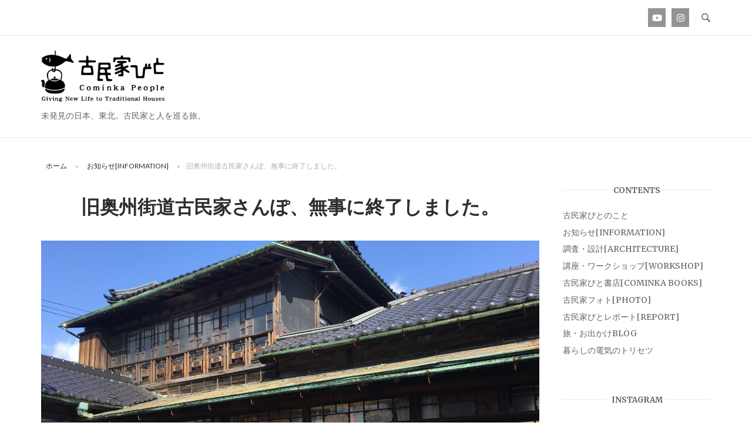

--- FILE ---
content_type: text/html; charset=UTF-8
request_url: https://cominka.jp/news200302/
body_size: 24551
content:
<!DOCTYPE html>
<html dir="ltr" lang="ja" prefix="og: https://ogp.me/ns#">
<head>
<meta charset="UTF-8">
<meta name="viewport" content="width=device-width, initial-scale=1">
<link rel="profile" href="https://gmpg.org/xfn/11">
<link rel="pingback" href="https://cominka.jp/xmlrpc.php">

<title>古民家さんぽ | 古民家びと </title>
	<style>img:is([sizes="auto" i], [sizes^="auto," i]) { contain-intrinsic-size: 3000px 1500px }</style>
	
		<!-- All in One SEO 4.9.3 - aioseo.com -->
	<meta name="robots" content="max-image-preview:large" />
	<meta name="author" content="admin"/>
	<link rel="canonical" href="https://cominka.jp/news200302/" />
	<meta name="generator" content="All in One SEO (AIOSEO) 4.9.3" />
		<meta property="og:locale" content="ja_JP" />
		<meta property="og:site_name" content="古民家びと　" />
		<meta property="og:type" content="article" />
		<meta property="og:title" content="古民家さんぽ | 古民家びと " />
		<meta property="og:url" content="https://cominka.jp/news200302/" />
		<meta property="og:image" content="https://cominka.jp/wp-content/uploads/2020/03/IMG_5648-1024x768.jpg" />
		<meta property="og:image:secure_url" content="https://cominka.jp/wp-content/uploads/2020/03/IMG_5648-1024x768.jpg" />
		<meta property="article:published_time" content="2020-03-02T05:44:32+00:00" />
		<meta property="article:modified_time" content="2020-06-05T06:55:11+00:00" />
		<meta name="twitter:card" content="summary" />
		<meta name="twitter:title" content="古民家さんぽ | 古民家びと " />
		<meta name="twitter:image" content="https://cominka.jp/wp-content/uploads/2019/12/akita_nyuto1.jpg" />
		<script type="application/ld+json" class="aioseo-schema">
			{"@context":"https:\/\/schema.org","@graph":[{"@type":"Article","@id":"https:\/\/cominka.jp\/news200302\/#article","name":"\u53e4\u6c11\u5bb6\u3055\u3093\u307d | \u53e4\u6c11\u5bb6\u3073\u3068","headline":"\u65e7\u5965\u5dde\u8857\u9053\u53e4\u6c11\u5bb6\u3055\u3093\u307d\u3001\u7121\u4e8b\u306b\u7d42\u4e86\u3057\u307e\u3057\u305f\u3002","author":{"@id":"https:\/\/cominka.jp\/author\/admin\/#author"},"publisher":{"@id":"https:\/\/cominka.jp\/#organization"},"image":{"@type":"ImageObject","url":"https:\/\/cominka.jp\/wp-content\/uploads\/2020\/03\/IMG_5648-scaled.jpg","width":2560,"height":1920,"caption":"\u65e7\u91dd\u60e3\u65c5\u9928\uff082020\u5e743\u67081\u65e5\u306b\u958b\u50ac\u3055\u308c\u305f\u8857\u6b69\u304d\u30c4\u30a2\u30fc\u306e\u69d8\u5b50\uff09"},"datePublished":"2020-03-02T14:44:32+09:00","dateModified":"2020-06-05T15:55:11+09:00","inLanguage":"ja","mainEntityOfPage":{"@id":"https:\/\/cominka.jp\/news200302\/#webpage"},"isPartOf":{"@id":"https:\/\/cominka.jp\/news200302\/#webpage"},"articleSection":"\u304a\u77e5\u3089\u305b[INFORMATION], Miyagi\u5bae\u57ce, Sendai\u4ed9\u53f0, Tohoku\u6771\u5317, \u30ac\u30a4\u30c9\u30fb\u30c4\u30a2\u30fc\u30fb\u3055\u3093\u307d"},{"@type":"BreadcrumbList","@id":"https:\/\/cominka.jp\/news200302\/#breadcrumblist","itemListElement":[{"@type":"ListItem","@id":"https:\/\/cominka.jp#listItem","position":1,"name":"\u30db\u30fc\u30e0","item":"https:\/\/cominka.jp","nextItem":{"@type":"ListItem","@id":"https:\/\/cominka.jp\/category\/news\/#listItem","name":"\u304a\u77e5\u3089\u305b[INFORMATION]"}},{"@type":"ListItem","@id":"https:\/\/cominka.jp\/category\/news\/#listItem","position":2,"name":"\u304a\u77e5\u3089\u305b[INFORMATION]","item":"https:\/\/cominka.jp\/category\/news\/","nextItem":{"@type":"ListItem","@id":"https:\/\/cominka.jp\/news200302\/#listItem","name":"\u65e7\u5965\u5dde\u8857\u9053\u53e4\u6c11\u5bb6\u3055\u3093\u307d\u3001\u7121\u4e8b\u306b\u7d42\u4e86\u3057\u307e\u3057\u305f\u3002"},"previousItem":{"@type":"ListItem","@id":"https:\/\/cominka.jp#listItem","name":"\u30db\u30fc\u30e0"}},{"@type":"ListItem","@id":"https:\/\/cominka.jp\/news200302\/#listItem","position":3,"name":"\u65e7\u5965\u5dde\u8857\u9053\u53e4\u6c11\u5bb6\u3055\u3093\u307d\u3001\u7121\u4e8b\u306b\u7d42\u4e86\u3057\u307e\u3057\u305f\u3002","previousItem":{"@type":"ListItem","@id":"https:\/\/cominka.jp\/category\/news\/#listItem","name":"\u304a\u77e5\u3089\u305b[INFORMATION]"}}]},{"@type":"Organization","@id":"https:\/\/cominka.jp\/#organization","name":"\uff7a\uff90\uff9d\uff76\uff8b\uff9e\uff84\uff7a\uff9e\uff73\uff84\uff9e\uff73\uff76\uff9e\uff72\uff7c\uff6c","description":"\u672a\u767a\u898b\u306e\u65e5\u672c\u3001\u6771\u5317\u3002\u53e4\u6c11\u5bb6\u3068\u4eba\u3092\u5de1\u308b\u65c5\u3002","url":"https:\/\/cominka.jp\/"},{"@type":"Person","@id":"https:\/\/cominka.jp\/author\/admin\/#author","url":"https:\/\/cominka.jp\/author\/admin\/","name":"admin","image":{"@type":"ImageObject","@id":"https:\/\/cominka.jp\/news200302\/#authorImage","url":"https:\/\/secure.gravatar.com\/avatar\/d390d72ec0bc0ad3ca5f6d33ad3132b8169c64b7840dcf4d06066c888689b9ad?s=96&d=mm&r=g","width":96,"height":96,"caption":"admin"}},{"@type":"WebPage","@id":"https:\/\/cominka.jp\/news200302\/#webpage","url":"https:\/\/cominka.jp\/news200302\/","name":"\u53e4\u6c11\u5bb6\u3055\u3093\u307d | \u53e4\u6c11\u5bb6\u3073\u3068","inLanguage":"ja","isPartOf":{"@id":"https:\/\/cominka.jp\/#website"},"breadcrumb":{"@id":"https:\/\/cominka.jp\/news200302\/#breadcrumblist"},"author":{"@id":"https:\/\/cominka.jp\/author\/admin\/#author"},"creator":{"@id":"https:\/\/cominka.jp\/author\/admin\/#author"},"image":{"@type":"ImageObject","url":"https:\/\/cominka.jp\/wp-content\/uploads\/2020\/03\/IMG_5648-scaled.jpg","@id":"https:\/\/cominka.jp\/news200302\/#mainImage","width":2560,"height":1920,"caption":"\u65e7\u91dd\u60e3\u65c5\u9928\uff082020\u5e743\u67081\u65e5\u306b\u958b\u50ac\u3055\u308c\u305f\u8857\u6b69\u304d\u30c4\u30a2\u30fc\u306e\u69d8\u5b50\uff09"},"primaryImageOfPage":{"@id":"https:\/\/cominka.jp\/news200302\/#mainImage"},"datePublished":"2020-03-02T14:44:32+09:00","dateModified":"2020-06-05T15:55:11+09:00"},{"@type":"WebSite","@id":"https:\/\/cominka.jp\/#website","url":"https:\/\/cominka.jp\/","name":"\u53e4\u6c11\u5bb6\u3073\u3068\u3000","description":"\u672a\u767a\u898b\u306e\u65e5\u672c\u3001\u6771\u5317\u3002\u53e4\u6c11\u5bb6\u3068\u4eba\u3092\u5de1\u308b\u65c5\u3002","inLanguage":"ja","publisher":{"@id":"https:\/\/cominka.jp\/#organization"}}]}
		</script>
		<!-- All in One SEO -->

<link rel='dns-prefetch' href='//static.addtoany.com' />
<link rel='dns-prefetch' href='//www.googletagmanager.com' />
<link rel='dns-prefetch' href='//fonts.googleapis.com' />
<link rel='dns-prefetch' href='//pagead2.googlesyndication.com' />
<link rel="alternate" type="application/rss+xml" title="古民家びと　 &raquo; フィード" href="https://cominka.jp/feed/" />
<link rel="alternate" type="application/rss+xml" title="古民家びと　 &raquo; コメントフィード" href="https://cominka.jp/comments/feed/" />
		<!-- This site uses the Google Analytics by MonsterInsights plugin v9.11.1 - Using Analytics tracking - https://www.monsterinsights.com/ -->
		<!-- Note: MonsterInsights is not currently configured on this site. The site owner needs to authenticate with Google Analytics in the MonsterInsights settings panel. -->
					<!-- No tracking code set -->
				<!-- / Google Analytics by MonsterInsights -->
		<script type="text/javascript">
/* <![CDATA[ */
window._wpemojiSettings = {"baseUrl":"https:\/\/s.w.org\/images\/core\/emoji\/16.0.1\/72x72\/","ext":".png","svgUrl":"https:\/\/s.w.org\/images\/core\/emoji\/16.0.1\/svg\/","svgExt":".svg","source":{"concatemoji":"https:\/\/cominka.jp\/wp-includes\/js\/wp-emoji-release.min.js?ver=6.8.3"}};
/*! This file is auto-generated */
!function(s,n){var o,i,e;function c(e){try{var t={supportTests:e,timestamp:(new Date).valueOf()};sessionStorage.setItem(o,JSON.stringify(t))}catch(e){}}function p(e,t,n){e.clearRect(0,0,e.canvas.width,e.canvas.height),e.fillText(t,0,0);var t=new Uint32Array(e.getImageData(0,0,e.canvas.width,e.canvas.height).data),a=(e.clearRect(0,0,e.canvas.width,e.canvas.height),e.fillText(n,0,0),new Uint32Array(e.getImageData(0,0,e.canvas.width,e.canvas.height).data));return t.every(function(e,t){return e===a[t]})}function u(e,t){e.clearRect(0,0,e.canvas.width,e.canvas.height),e.fillText(t,0,0);for(var n=e.getImageData(16,16,1,1),a=0;a<n.data.length;a++)if(0!==n.data[a])return!1;return!0}function f(e,t,n,a){switch(t){case"flag":return n(e,"\ud83c\udff3\ufe0f\u200d\u26a7\ufe0f","\ud83c\udff3\ufe0f\u200b\u26a7\ufe0f")?!1:!n(e,"\ud83c\udde8\ud83c\uddf6","\ud83c\udde8\u200b\ud83c\uddf6")&&!n(e,"\ud83c\udff4\udb40\udc67\udb40\udc62\udb40\udc65\udb40\udc6e\udb40\udc67\udb40\udc7f","\ud83c\udff4\u200b\udb40\udc67\u200b\udb40\udc62\u200b\udb40\udc65\u200b\udb40\udc6e\u200b\udb40\udc67\u200b\udb40\udc7f");case"emoji":return!a(e,"\ud83e\udedf")}return!1}function g(e,t,n,a){var r="undefined"!=typeof WorkerGlobalScope&&self instanceof WorkerGlobalScope?new OffscreenCanvas(300,150):s.createElement("canvas"),o=r.getContext("2d",{willReadFrequently:!0}),i=(o.textBaseline="top",o.font="600 32px Arial",{});return e.forEach(function(e){i[e]=t(o,e,n,a)}),i}function t(e){var t=s.createElement("script");t.src=e,t.defer=!0,s.head.appendChild(t)}"undefined"!=typeof Promise&&(o="wpEmojiSettingsSupports",i=["flag","emoji"],n.supports={everything:!0,everythingExceptFlag:!0},e=new Promise(function(e){s.addEventListener("DOMContentLoaded",e,{once:!0})}),new Promise(function(t){var n=function(){try{var e=JSON.parse(sessionStorage.getItem(o));if("object"==typeof e&&"number"==typeof e.timestamp&&(new Date).valueOf()<e.timestamp+604800&&"object"==typeof e.supportTests)return e.supportTests}catch(e){}return null}();if(!n){if("undefined"!=typeof Worker&&"undefined"!=typeof OffscreenCanvas&&"undefined"!=typeof URL&&URL.createObjectURL&&"undefined"!=typeof Blob)try{var e="postMessage("+g.toString()+"("+[JSON.stringify(i),f.toString(),p.toString(),u.toString()].join(",")+"));",a=new Blob([e],{type:"text/javascript"}),r=new Worker(URL.createObjectURL(a),{name:"wpTestEmojiSupports"});return void(r.onmessage=function(e){c(n=e.data),r.terminate(),t(n)})}catch(e){}c(n=g(i,f,p,u))}t(n)}).then(function(e){for(var t in e)n.supports[t]=e[t],n.supports.everything=n.supports.everything&&n.supports[t],"flag"!==t&&(n.supports.everythingExceptFlag=n.supports.everythingExceptFlag&&n.supports[t]);n.supports.everythingExceptFlag=n.supports.everythingExceptFlag&&!n.supports.flag,n.DOMReady=!1,n.readyCallback=function(){n.DOMReady=!0}}).then(function(){return e}).then(function(){var e;n.supports.everything||(n.readyCallback(),(e=n.source||{}).concatemoji?t(e.concatemoji):e.wpemoji&&e.twemoji&&(t(e.twemoji),t(e.wpemoji)))}))}((window,document),window._wpemojiSettings);
/* ]]> */
</script>
<link rel='stylesheet' id='sbi_styles-css' href='https://cominka.jp/wp-content/plugins/instagram-feed/css/sbi-styles.min.css?ver=6.10.0' type='text/css' media='all' />
<style id='wp-emoji-styles-inline-css' type='text/css'>

	img.wp-smiley, img.emoji {
		display: inline !important;
		border: none !important;
		box-shadow: none !important;
		height: 1em !important;
		width: 1em !important;
		margin: 0 0.07em !important;
		vertical-align: -0.1em !important;
		background: none !important;
		padding: 0 !important;
	}
</style>
<link rel='stylesheet' id='wp-block-library-css' href='https://cominka.jp/wp-includes/css/dist/block-library/style.min.css?ver=6.8.3' type='text/css' media='all' />
<style id='classic-theme-styles-inline-css' type='text/css'>
/*! This file is auto-generated */
.wp-block-button__link{color:#fff;background-color:#32373c;border-radius:9999px;box-shadow:none;text-decoration:none;padding:calc(.667em + 2px) calc(1.333em + 2px);font-size:1.125em}.wp-block-file__button{background:#32373c;color:#fff;text-decoration:none}
</style>
<link rel='stylesheet' id='aioseo/css/src/vue/standalone/blocks/table-of-contents/global.scss-css' href='https://cominka.jp/wp-content/plugins/all-in-one-seo-pack/dist/Lite/assets/css/table-of-contents/global.e90f6d47.css?ver=4.9.3' type='text/css' media='all' />
<style id='global-styles-inline-css' type='text/css'>
:root{--wp--preset--aspect-ratio--square: 1;--wp--preset--aspect-ratio--4-3: 4/3;--wp--preset--aspect-ratio--3-4: 3/4;--wp--preset--aspect-ratio--3-2: 3/2;--wp--preset--aspect-ratio--2-3: 2/3;--wp--preset--aspect-ratio--16-9: 16/9;--wp--preset--aspect-ratio--9-16: 9/16;--wp--preset--color--black: #000000;--wp--preset--color--cyan-bluish-gray: #abb8c3;--wp--preset--color--white: #ffffff;--wp--preset--color--pale-pink: #f78da7;--wp--preset--color--vivid-red: #cf2e2e;--wp--preset--color--luminous-vivid-orange: #ff6900;--wp--preset--color--luminous-vivid-amber: #fcb900;--wp--preset--color--light-green-cyan: #7bdcb5;--wp--preset--color--vivid-green-cyan: #00d084;--wp--preset--color--pale-cyan-blue: #8ed1fc;--wp--preset--color--vivid-cyan-blue: #0693e3;--wp--preset--color--vivid-purple: #9b51e0;--wp--preset--gradient--vivid-cyan-blue-to-vivid-purple: linear-gradient(135deg,rgba(6,147,227,1) 0%,rgb(155,81,224) 100%);--wp--preset--gradient--light-green-cyan-to-vivid-green-cyan: linear-gradient(135deg,rgb(122,220,180) 0%,rgb(0,208,130) 100%);--wp--preset--gradient--luminous-vivid-amber-to-luminous-vivid-orange: linear-gradient(135deg,rgba(252,185,0,1) 0%,rgba(255,105,0,1) 100%);--wp--preset--gradient--luminous-vivid-orange-to-vivid-red: linear-gradient(135deg,rgba(255,105,0,1) 0%,rgb(207,46,46) 100%);--wp--preset--gradient--very-light-gray-to-cyan-bluish-gray: linear-gradient(135deg,rgb(238,238,238) 0%,rgb(169,184,195) 100%);--wp--preset--gradient--cool-to-warm-spectrum: linear-gradient(135deg,rgb(74,234,220) 0%,rgb(151,120,209) 20%,rgb(207,42,186) 40%,rgb(238,44,130) 60%,rgb(251,105,98) 80%,rgb(254,248,76) 100%);--wp--preset--gradient--blush-light-purple: linear-gradient(135deg,rgb(255,206,236) 0%,rgb(152,150,240) 100%);--wp--preset--gradient--blush-bordeaux: linear-gradient(135deg,rgb(254,205,165) 0%,rgb(254,45,45) 50%,rgb(107,0,62) 100%);--wp--preset--gradient--luminous-dusk: linear-gradient(135deg,rgb(255,203,112) 0%,rgb(199,81,192) 50%,rgb(65,88,208) 100%);--wp--preset--gradient--pale-ocean: linear-gradient(135deg,rgb(255,245,203) 0%,rgb(182,227,212) 50%,rgb(51,167,181) 100%);--wp--preset--gradient--electric-grass: linear-gradient(135deg,rgb(202,248,128) 0%,rgb(113,206,126) 100%);--wp--preset--gradient--midnight: linear-gradient(135deg,rgb(2,3,129) 0%,rgb(40,116,252) 100%);--wp--preset--font-size--small: 13px;--wp--preset--font-size--medium: 20px;--wp--preset--font-size--large: 36px;--wp--preset--font-size--x-large: 42px;--wp--preset--spacing--20: 0.44rem;--wp--preset--spacing--30: 0.67rem;--wp--preset--spacing--40: 1rem;--wp--preset--spacing--50: 1.5rem;--wp--preset--spacing--60: 2.25rem;--wp--preset--spacing--70: 3.38rem;--wp--preset--spacing--80: 5.06rem;--wp--preset--shadow--natural: 6px 6px 9px rgba(0, 0, 0, 0.2);--wp--preset--shadow--deep: 12px 12px 50px rgba(0, 0, 0, 0.4);--wp--preset--shadow--sharp: 6px 6px 0px rgba(0, 0, 0, 0.2);--wp--preset--shadow--outlined: 6px 6px 0px -3px rgba(255, 255, 255, 1), 6px 6px rgba(0, 0, 0, 1);--wp--preset--shadow--crisp: 6px 6px 0px rgba(0, 0, 0, 1);}:where(.is-layout-flex){gap: 0.5em;}:where(.is-layout-grid){gap: 0.5em;}body .is-layout-flex{display: flex;}.is-layout-flex{flex-wrap: wrap;align-items: center;}.is-layout-flex > :is(*, div){margin: 0;}body .is-layout-grid{display: grid;}.is-layout-grid > :is(*, div){margin: 0;}:where(.wp-block-columns.is-layout-flex){gap: 2em;}:where(.wp-block-columns.is-layout-grid){gap: 2em;}:where(.wp-block-post-template.is-layout-flex){gap: 1.25em;}:where(.wp-block-post-template.is-layout-grid){gap: 1.25em;}.has-black-color{color: var(--wp--preset--color--black) !important;}.has-cyan-bluish-gray-color{color: var(--wp--preset--color--cyan-bluish-gray) !important;}.has-white-color{color: var(--wp--preset--color--white) !important;}.has-pale-pink-color{color: var(--wp--preset--color--pale-pink) !important;}.has-vivid-red-color{color: var(--wp--preset--color--vivid-red) !important;}.has-luminous-vivid-orange-color{color: var(--wp--preset--color--luminous-vivid-orange) !important;}.has-luminous-vivid-amber-color{color: var(--wp--preset--color--luminous-vivid-amber) !important;}.has-light-green-cyan-color{color: var(--wp--preset--color--light-green-cyan) !important;}.has-vivid-green-cyan-color{color: var(--wp--preset--color--vivid-green-cyan) !important;}.has-pale-cyan-blue-color{color: var(--wp--preset--color--pale-cyan-blue) !important;}.has-vivid-cyan-blue-color{color: var(--wp--preset--color--vivid-cyan-blue) !important;}.has-vivid-purple-color{color: var(--wp--preset--color--vivid-purple) !important;}.has-black-background-color{background-color: var(--wp--preset--color--black) !important;}.has-cyan-bluish-gray-background-color{background-color: var(--wp--preset--color--cyan-bluish-gray) !important;}.has-white-background-color{background-color: var(--wp--preset--color--white) !important;}.has-pale-pink-background-color{background-color: var(--wp--preset--color--pale-pink) !important;}.has-vivid-red-background-color{background-color: var(--wp--preset--color--vivid-red) !important;}.has-luminous-vivid-orange-background-color{background-color: var(--wp--preset--color--luminous-vivid-orange) !important;}.has-luminous-vivid-amber-background-color{background-color: var(--wp--preset--color--luminous-vivid-amber) !important;}.has-light-green-cyan-background-color{background-color: var(--wp--preset--color--light-green-cyan) !important;}.has-vivid-green-cyan-background-color{background-color: var(--wp--preset--color--vivid-green-cyan) !important;}.has-pale-cyan-blue-background-color{background-color: var(--wp--preset--color--pale-cyan-blue) !important;}.has-vivid-cyan-blue-background-color{background-color: var(--wp--preset--color--vivid-cyan-blue) !important;}.has-vivid-purple-background-color{background-color: var(--wp--preset--color--vivid-purple) !important;}.has-black-border-color{border-color: var(--wp--preset--color--black) !important;}.has-cyan-bluish-gray-border-color{border-color: var(--wp--preset--color--cyan-bluish-gray) !important;}.has-white-border-color{border-color: var(--wp--preset--color--white) !important;}.has-pale-pink-border-color{border-color: var(--wp--preset--color--pale-pink) !important;}.has-vivid-red-border-color{border-color: var(--wp--preset--color--vivid-red) !important;}.has-luminous-vivid-orange-border-color{border-color: var(--wp--preset--color--luminous-vivid-orange) !important;}.has-luminous-vivid-amber-border-color{border-color: var(--wp--preset--color--luminous-vivid-amber) !important;}.has-light-green-cyan-border-color{border-color: var(--wp--preset--color--light-green-cyan) !important;}.has-vivid-green-cyan-border-color{border-color: var(--wp--preset--color--vivid-green-cyan) !important;}.has-pale-cyan-blue-border-color{border-color: var(--wp--preset--color--pale-cyan-blue) !important;}.has-vivid-cyan-blue-border-color{border-color: var(--wp--preset--color--vivid-cyan-blue) !important;}.has-vivid-purple-border-color{border-color: var(--wp--preset--color--vivid-purple) !important;}.has-vivid-cyan-blue-to-vivid-purple-gradient-background{background: var(--wp--preset--gradient--vivid-cyan-blue-to-vivid-purple) !important;}.has-light-green-cyan-to-vivid-green-cyan-gradient-background{background: var(--wp--preset--gradient--light-green-cyan-to-vivid-green-cyan) !important;}.has-luminous-vivid-amber-to-luminous-vivid-orange-gradient-background{background: var(--wp--preset--gradient--luminous-vivid-amber-to-luminous-vivid-orange) !important;}.has-luminous-vivid-orange-to-vivid-red-gradient-background{background: var(--wp--preset--gradient--luminous-vivid-orange-to-vivid-red) !important;}.has-very-light-gray-to-cyan-bluish-gray-gradient-background{background: var(--wp--preset--gradient--very-light-gray-to-cyan-bluish-gray) !important;}.has-cool-to-warm-spectrum-gradient-background{background: var(--wp--preset--gradient--cool-to-warm-spectrum) !important;}.has-blush-light-purple-gradient-background{background: var(--wp--preset--gradient--blush-light-purple) !important;}.has-blush-bordeaux-gradient-background{background: var(--wp--preset--gradient--blush-bordeaux) !important;}.has-luminous-dusk-gradient-background{background: var(--wp--preset--gradient--luminous-dusk) !important;}.has-pale-ocean-gradient-background{background: var(--wp--preset--gradient--pale-ocean) !important;}.has-electric-grass-gradient-background{background: var(--wp--preset--gradient--electric-grass) !important;}.has-midnight-gradient-background{background: var(--wp--preset--gradient--midnight) !important;}.has-small-font-size{font-size: var(--wp--preset--font-size--small) !important;}.has-medium-font-size{font-size: var(--wp--preset--font-size--medium) !important;}.has-large-font-size{font-size: var(--wp--preset--font-size--large) !important;}.has-x-large-font-size{font-size: var(--wp--preset--font-size--x-large) !important;}
:where(.wp-block-post-template.is-layout-flex){gap: 1.25em;}:where(.wp-block-post-template.is-layout-grid){gap: 1.25em;}
:where(.wp-block-columns.is-layout-flex){gap: 2em;}:where(.wp-block-columns.is-layout-grid){gap: 2em;}
:root :where(.wp-block-pullquote){font-size: 1.5em;line-height: 1.6;}
</style>
<link rel='stylesheet' id='siteorigin-unwind-style-css' href='https://cominka.jp/wp-content/themes/siteorigin-unwind/style.min.css?ver=1.9.19' type='text/css' media='all' />
<link rel='stylesheet' id='siteorigin-google-web-fonts-css' href='https://fonts.googleapis.com/css?family=Lato%3A300%2C400%7CMerriweather%3A400%2C700&#038;ver=6.8.3#038;subset&#038;display=block' type='text/css' media='all' />
<link rel='stylesheet' id='fancybox-css' href='https://cominka.jp/wp-content/plugins/easy-fancybox/fancybox/1.5.4/jquery.fancybox.min.css?ver=6.8.3' type='text/css' media='screen' />
<link rel='stylesheet' id='addtoany-css' href='https://cominka.jp/wp-content/plugins/add-to-any/addtoany.min.css?ver=1.16' type='text/css' media='all' />
<script type="text/javascript" src="https://cominka.jp/wp-includes/js/tinymce/tinymce.min.js?ver=49110-20250317" id="wp-tinymce-root-js"></script>
<script type="text/javascript" src="https://cominka.jp/wp-includes/js/tinymce/plugins/compat3x/plugin.min.js?ver=49110-20250317" id="wp-tinymce-js"></script>
<script type="text/javascript" src="https://cominka.jp/wp-includes/js/jquery/jquery.min.js?ver=3.7.1" id="jquery-core-js"></script>
<script type="text/javascript" src="https://cominka.jp/wp-includes/js/jquery/jquery-migrate.min.js?ver=3.4.1" id="jquery-migrate-js"></script>
<script type="text/javascript" id="addtoany-core-js-before">
/* <![CDATA[ */
window.a2a_config=window.a2a_config||{};a2a_config.callbacks=[];a2a_config.overlays=[];a2a_config.templates={};a2a_localize = {
	Share: "共有",
	Save: "ブックマーク",
	Subscribe: "購読",
	Email: "メール",
	Bookmark: "ブックマーク",
	ShowAll: "すべて表示する",
	ShowLess: "小さく表示する",
	FindServices: "サービスを探す",
	FindAnyServiceToAddTo: "追加するサービスを今すぐ探す",
	PoweredBy: "Powered by",
	ShareViaEmail: "メールでシェアする",
	SubscribeViaEmail: "メールで購読する",
	BookmarkInYourBrowser: "ブラウザにブックマーク",
	BookmarkInstructions: "このページをブックマークするには、 Ctrl+D または \u2318+D を押下。",
	AddToYourFavorites: "お気に入りに追加",
	SendFromWebOrProgram: "任意のメールアドレスまたはメールプログラムから送信",
	EmailProgram: "メールプログラム",
	More: "詳細&#8230;",
	ThanksForSharing: "共有ありがとうございます !",
	ThanksForFollowing: "フォローありがとうございます !"
};

a2a_config.icon_color="#969696,#efefef";
/* ]]> */
</script>
<script type="text/javascript" defer src="https://static.addtoany.com/menu/page.js" id="addtoany-core-js"></script>
<script type="text/javascript" defer src="https://cominka.jp/wp-content/plugins/add-to-any/addtoany.min.js?ver=1.1" id="addtoany-jquery-js"></script>

<!-- Site Kit によって追加された Google タグ（gtag.js）スニペット -->
<!-- Google アナリティクス スニペット (Site Kit が追加) -->
<script type="text/javascript" src="https://www.googletagmanager.com/gtag/js?id=GT-TQS6HT7" id="google_gtagjs-js" async></script>
<script type="text/javascript" id="google_gtagjs-js-after">
/* <![CDATA[ */
window.dataLayer = window.dataLayer || [];function gtag(){dataLayer.push(arguments);}
gtag("set","linker",{"domains":["cominka.jp"]});
gtag("js", new Date());
gtag("set", "developer_id.dZTNiMT", true);
gtag("config", "GT-TQS6HT7");
/* ]]> */
</script>
<link rel="https://api.w.org/" href="https://cominka.jp/wp-json/" /><link rel="alternate" title="JSON" type="application/json" href="https://cominka.jp/wp-json/wp/v2/posts/1680" /><link rel="EditURI" type="application/rsd+xml" title="RSD" href="https://cominka.jp/xmlrpc.php?rsd" />
<meta name="generator" content="WordPress 6.8.3" />
<link rel='shortlink' href='https://cominka.jp/?p=1680' />
<link rel="alternate" title="oEmbed (JSON)" type="application/json+oembed" href="https://cominka.jp/wp-json/oembed/1.0/embed?url=https%3A%2F%2Fcominka.jp%2Fnews200302%2F" />
<link rel="alternate" title="oEmbed (XML)" type="text/xml+oembed" href="https://cominka.jp/wp-json/oembed/1.0/embed?url=https%3A%2F%2Fcominka.jp%2Fnews200302%2F&#038;format=xml" />
<meta name="generator" content="Site Kit by Google 1.170.0" /><script async src="https://pagead2.googlesyndication.com/pagead/js/adsbygoogle.js?client=ca-pub-5277804274542666"
     crossorigin="anonymous"></script>
<!-- Site Kit が追加した Google AdSense メタタグ -->
<meta name="google-adsense-platform-account" content="ca-host-pub-2644536267352236">
<meta name="google-adsense-platform-domain" content="sitekit.withgoogle.com">
<!-- Site Kit が追加した End Google AdSense メタタグ -->

<!-- Google AdSense スニペット (Site Kit が追加) -->
<script type="text/javascript" async="async" src="https://pagead2.googlesyndication.com/pagead/js/adsbygoogle.js?client=ca-pub-5277804274542666&amp;host=ca-host-pub-2644536267352236" crossorigin="anonymous"></script>

<!-- (ここまで) Google AdSense スニペット (Site Kit が追加) -->
				<style type="text/css" id="siteorigin-unwind-settings-custom" data-siteorigin-settings="true">
					#masthead { margin-bottom: 40px; }    #masthead .site-branding { padding: 50px 0; }   .header-design-4 #masthead .site-branding { padding: calc( 50px / 2) 0; } #masthead #masthead-widgets { margin: 50px auto; }                             .archive .container > .page-header,.search .container > .page-header { margin-bottom: 40px; }                                 #colophon { margin-top: 20px; } #colophon .widgets { padding: 20px 0; }       @media screen and (max-width: 768px) { .main-navigation .menu-toggle { display: block; } .main-navigation > div, .main-navigation > div ul, .main-navigation .shopping-cart { display: none; } } @media screen and (min-width: 769px) { #mobile-navigation { display: none !important; } .main-navigation > div ul { display: block; } .main-navigation .shopping-cart { display: inline-block; } .main-navigation .menu-toggle { display: none; } }				</style>
				<link rel="icon" href="https://cominka.jp/wp-content/uploads/2019/11/cropped-site_icon-1-32x32.png" sizes="32x32" />
<link rel="icon" href="https://cominka.jp/wp-content/uploads/2019/11/cropped-site_icon-1-192x192.png" sizes="192x192" />
<link rel="apple-touch-icon" href="https://cominka.jp/wp-content/uploads/2019/11/cropped-site_icon-1-180x180.png" />
<meta name="msapplication-TileImage" content="https://cominka.jp/wp-content/uploads/2019/11/cropped-site_icon-1-270x270.png" />
		<style type="text/css" id="wp-custom-css">
			#masthead .site-branding {
	text-align:left;
}
#masthead .site-branding img{
    max-width:210px;
	padding-bottom:5px;
}

.menu-none_menu-container,
.main-navigation > div{
	display:none;
}
iframe {
	margin:0 auto;
}
.tw_box {
	text-align:center;
}
.news_list {
	display:block;
	margin:0 0 10px 0;
}
.news_list a {
	color:#333;
}
.news_list span {
	padding-right:15px;
}

.top_h4 {
	padding-top:50px;
	text-align:center;
}
.menu-footer_menu-container {
	text-align:center;
}
ul#menu-footer_menu {
	display:table;
	margin:0 auto !important;
}
ul#menu-footer_menu li{
	display:table-cell;
	padding:10px 30px;
}
.header-design-4 .social-search {
    margin: 0 20px 0 auto;

}
#top_report nav{
	display:none;
}
#colophon.unconstrained-footer .container span:nth-child(2){
display:none;
}
#colophon .site-info span::after {
	display:none;
}

@media (max-width:480px){
ul#menu-footer_menu {
	display:block;
	margin:0 auto;
}
ul#menu-footer_menu li{
	display:block;
	padding:10px 0;
}	
}


/*=================================================================================
	カッテネ
=================================================================================*/
.kattene {
	border: none !important;
	border-radius: unset !important;
	box-shadow: 0px 2px 5px 0 rgba(0,0,0,.26);
	background-color: #fafafa; /* 背景カラー */
	font-family: 'Lucida Grande','Hiragino Kaku Gothic ProN',Helvetica, Meiryo, sans-serif;
	font-size: 16px;
	height: auto;
	line-height: 1.5;
	margin: 36px auto !important;
	padding: 12px 8px !important;
	overflow: hidden;
	width: 98% !important;
}
.kattene__imgpart {
	background: #fff;
	box-sizing: border-box;
	min-width: 150px;
	padding: 12px 0;
	vertical-align: middle;
}
.kattene__imgpart img {
	-webkit-box-shadow: none !important;
	box-shadow: none !important;
}
.kattene__title>a {
	display: block;
	padding: 5px;
	color: #4392f1; /* タイトルのテキストカラー */
}
.kattene__description {
	color: rgba(0,0,0,0.54); /* 説明文のテキストカラー */
	font-size:0.7em !important;
	padding: 0 5px;
}
.kattene__btns {
	display: flex;
	flex-wrap: wrap;
	margin: 0 auto !important;
	padding: 12px 5px !important;
	position: initial !important;
}
.kattene__btns > div {
	box-shadow: 0 6px 12px -5px rgba(0,0,0,.3);
	border-radius: 8px;
}
@media screen and (min-width: 901px){
.kattene__btns > div {
	width: 32.333% !important;
}
}
@media screen and (max-width: 900px) {
.kattene__imgpart {
	width: 100%;
}
.kattene__title,
.kattene__description {
	text-align: center;
}
.kattene__btns {
	padding: 10px 5px !important;
}
.kattene__btns > div {
	width: 99% !important;
	margin: 3.5px auto !important;
}
}
/*  全ボタン共通  */
.kattene__btns a {
	margin: 0 !important;
	padding: 0 !important;
	border-radius: 8px !important;
	font-size: .8em !important;
	line-height: 30px !important;
	letter-spacing:0;
	-webkit-box-shadow: none !important;
	box-sizing: border-box;
	box-shadow: none !important;
}
.kattene__btns a:hover {
	background: #ffffff !important;
	opacity: 1;
}
/* ボタンオレンジ */
.kattene__btn.__orange {
	border: 2px solid #ff9901 !important;
}
.kattene__btn.__orange:hover{
	color: #ff9901 !important;
}
/* ボタンブルー */
.kattene__btn.__blue{
	border: 2px solid #007dcd !important; 
}
.kattene__btn.__blue:hover{
	color: #007dcd !important;
}
/* ボタンレッド */
.kattene__btn.__red {
	border: 2px solid #c20004 !important; 
}
.kattene__btn.__red:hover{
	color: #c20004 !important;
}
/* ボタングリーン */
.kattene__btn.__green {
	border: 2px solid #0BBD80 !important; 
}
.kattene__btn.__green:hover {
	color: #0BBD80 !important;
}
/* ボタンピンク */
.kattene__btn.__pink {
	border: 2px solid #e1325b !important; 
}
.kattene__btn.__pink:hover {
	color: #e1325b !important;
}
/* WordPressで自動挿入されたPタグの余白を消す */
.kattene p {
	margin: 0;
	padding: 0;
}		</style>
		</head>

<body data-rsssl=1 class="wp-singular post-template-default single single-post postid-1680 single-format-standard wp-theme-siteorigin-unwind metaslider-plugin css3-animations header-design-4 no-js page-layout-default page-layout-hide-masthead page-layout-hide-footer-widgets sidebar">

<div id="page" class="hfeed site">
	<a class="skip-link screen-reader-text" href="#content">コンテンツへスキップ</a>

			<header id="masthead" class="site-header">

			
				<div class="top-bar">
		<div class="container">

			<div class="social-search">
									<div class="widget widget_sow-social-media-buttons"><div
			
			class="so-widget-sow-social-media-buttons so-widget-sow-social-media-buttons-flat-ec40755c4829-1680"
			
		>

<div class="social-media-button-container">
	
		<a 
		class="ow-button-hover sow-social-media-button-youtube-0 sow-social-media-button" title="古民家びと　 on Youtube" aria-label="古民家びと　 on Youtube" target="_blank" rel="noopener noreferrer" href="https://www.youtube.com/channel/UCVIQcsDfkFxsVQF9K45Jaqw" 		>
			<span>
								<span class="sow-icon-fontawesome sow-fab" data-sow-icon="&#xf167;"
		 
		aria-hidden="true"></span>							</span>
		</a>
	
		<a 
		class="ow-button-hover sow-social-media-button-instagram-0 sow-social-media-button" title="古民家びと　 on Instagram" aria-label="古民家びと　 on Instagram" target="_blank" rel="noopener noreferrer" href="https://www.instagram.com/cominka/" 		>
			<span>
								<span class="sow-icon-fontawesome sow-fab" data-sow-icon="&#xf16d;"
		 
		aria-hidden="true"></span>							</span>
		</a>
	</div>
</div></div>					<span class="v-line"></span>
							</div>

							<button id="search-button" class="search-toggle" aria-label="検索を開く">
					<span class="open">				<svg version="1.1" class="svg-icon-search" xmlns="http://www.w3.org/2000/svg" xmlns:xlink="http://www.w3.org/1999/xlink" width="32" height="32" viewBox="0 0 32 32">
					<path d="M20.943 4.619c-4.5-4.5-11.822-4.5-16.321 0-4.498 4.5-4.498 11.822 0 16.319 4.007 4.006 10.247 4.435 14.743 1.308 0.095 0.447 0.312 0.875 0.659 1.222l6.553 6.55c0.953 0.955 2.496 0.955 3.447 0 0.953-0.951 0.953-2.495 0-3.447l-6.553-6.551c-0.347-0.349-0.774-0.565-1.222-0.658 3.13-4.495 2.7-10.734-1.307-14.743zM18.874 18.871c-3.359 3.357-8.825 3.357-12.183 0-3.357-3.359-3.357-8.825 0-12.184 3.358-3.359 8.825-3.359 12.183 0s3.359 8.825 0 12.184z"></path>
				</svg>
			</span>
					<span class="close">				<svg version="1.1" class="svg-icon-close" xmlns="http://www.w3.org/2000/svg" width="15.56" height="15.562" viewBox="0 0 15.56 15.562">
					<path id="icon_close" data-name="icon close" class="cls-1" d="M1367.53,39.407l-2.12,2.121-5.66-5.657-5.66,5.657-2.12-2.121,5.66-5.657-5.66-5.657,2.12-2.122,5.66,5.657,5.66-5.657,2.12,2.122-5.66,5.657Z" transform="translate(-1351.97 -25.969)"/>
				</svg>
			</span>
				</button>
			
		</div><!-- .container -->

					<div id="fullscreen-search">
				
<div class="container">
	<h3>検索サイト</h3>
	<form id="fullscreen-search-form" method="get" action="https://cominka.jp">
		<input type="search" name="s" aria-label="検索する" placeholder="入力してエンターキーで検索" value="" />
		<button type="submit" aria-label="検索">
							<svg version="1.1" class="svg-icon-fullscreen-search" xmlns="http://www.w3.org/2000/svg" xmlns:xlink="http://www.w3.org/1999/xlink" width="32" height="32" viewBox="0 0 32 32">
					<path d="M20.943 4.619c-4.5-4.5-11.822-4.5-16.321 0-4.498 4.5-4.498 11.822 0 16.319 4.007 4.006 10.247 4.435 14.743 1.308 0.095 0.447 0.312 0.875 0.659 1.222l6.553 6.55c0.953 0.955 2.496 0.955 3.447 0 0.953-0.951 0.953-2.495 0-3.447l-6.553-6.551c-0.347-0.349-0.774-0.565-1.222-0.658 3.13-4.495 2.7-10.734-1.307-14.743zM18.874 18.871c-3.359 3.357-8.825 3.357-12.183 0-3.357-3.359-3.357-8.825 0-12.184 3.358-3.359 8.825-3.359 12.183 0s3.359 8.825 0 12.184z"></path>
				</svg>
										<svg version="1.1" class="svg-icon-search" xmlns="http://www.w3.org/2000/svg" xmlns:xlink="http://www.w3.org/1999/xlink" width="32" height="32" viewBox="0 0 32 32">
				  <path id="icon_loading" data-name="icon loading" class="cls-1" d="M13,26A13,13,0,1,1,26,13,13,13,0,0,1,13,26ZM13,4a9,9,0,1,0,4.88,16.551,1.925,1.925,0,0,1-.466-0.308l-5.656-5.657a2.006,2.006,0,0,1,0-2.828h0a2.006,2.006,0,0,1,2.828,0l5.656,5.657a1.926,1.926,0,0,1,.309.466A8.987,8.987,0,0,0,13,4Z"/>
				</svg>
						</button>
	</form>
</div><!-- .container -->
			</div>
			</div><!-- .top-bar -->

<div class="main-navigation-bar sticky-bar ">
	<div class="container">
		<div class="site-branding">
			<a href="https://cominka.jp/" rel="home">
			<span class="screen-reader-text">ホーム</span><img width="582" height="241" src="https://cominka.jp/wp-content/uploads/2019/11/ratina_logo.png" class="attachment-full size-full" alt="" srcset="https://cominka.jp/wp-content/uploads/2019/11/ratina_logo.png 1x,https://cominka.jp/wp-content/uploads/2019/11/ratina_logo.png 2x" decoding="async" fetchpriority="high" loading="eager" /></a>							<p class="site-description">未発見の日本、東北。古民家と人を巡る旅。</p>
					</div><!-- .site-branding -->
			<nav id="site-navigation" class="main-navigation">
							<button id="mobile-menu-button" class="menu-toggle" aria-controls="primary-menu" aria-expanded="false">				<svg version="1.1" class="svg-icon-menu" xmlns="http://www.w3.org/2000/svg" xmlns:xlink="http://www.w3.org/1999/xlink" width="27" height="32" viewBox="0 0 27 32">
					<path d="M27.429 24v2.286q0 0.464-0.339 0.804t-0.804 0.339h-25.143q-0.464 0-0.804-0.339t-0.339-0.804v-2.286q0-0.464 0.339-0.804t0.804-0.339h25.143q0.464 0 0.804 0.339t0.339 0.804zM27.429 14.857v2.286q0 0.464-0.339 0.804t-0.804 0.339h-25.143q-0.464 0-0.804-0.339t-0.339-0.804v-2.286q0-0.464 0.339-0.804t0.804-0.339h25.143q0.464 0 0.804 0.339t0.339 0.804zM27.429 5.714v2.286q0 0.464-0.339 0.804t-0.804 0.339h-25.143q-0.464 0-0.804-0.339t-0.339-0.804v-2.286q0-0.464 0.339-0.804t0.804-0.339h25.143q0.464 0 0.804 0.339t0.339 0.804z"></path>
				</svg>
			</button>
				<div class="menu-mobile_menu-container"><ul id="primary-menu" class="menu"><li id="menu-item-1332" class="menu-item menu-item-type-post_type menu-item-object-page menu-item-1332"><a href="https://cominka.jp/aboutus/">古民家びとのこと</a></li>
<li id="menu-item-1336" class="menu-item menu-item-type-taxonomy menu-item-object-category current-post-ancestor current-menu-parent current-post-parent menu-item-1336"><a href="https://cominka.jp/category/news/">お知らせ[INFORMATION]</a></li>
<li id="menu-item-3475" class="menu-item menu-item-type-taxonomy menu-item-object-category menu-item-3475"><a href="https://cominka.jp/category/archi/">調査・設計[ARCHITECTURE]</a></li>
<li id="menu-item-3235" class="menu-item menu-item-type-taxonomy menu-item-object-category menu-item-3235"><a href="https://cominka.jp/category/ws/">講座・ワークショップ[WORKSHOP]</a></li>
<li id="menu-item-1333" class="menu-item menu-item-type-taxonomy menu-item-object-category menu-item-1333"><a href="https://cominka.jp/category/cominkabooks/">古民家びと書店[COMINKA BOOKS]</a></li>
<li id="menu-item-1334" class="menu-item menu-item-type-taxonomy menu-item-object-category menu-item-1334"><a href="https://cominka.jp/category/photo/">古民家フォト[PHOTO]</a></li>
<li id="menu-item-1335" class="menu-item menu-item-type-taxonomy menu-item-object-category menu-item-1335"><a href="https://cominka.jp/category/report/">古民家びとレポート[REPORT]</a></li>
<li id="menu-item-2781" class="menu-item menu-item-type-taxonomy menu-item-object-category menu-item-2781"><a href="https://cominka.jp/category/blog/">旅・お出かけBLOG</a></li>
<li id="menu-item-3060" class="menu-item menu-item-type-taxonomy menu-item-object-category menu-item-3060"><a href="https://cominka.jp/category/kurashidenki/">暮らしの電気のトリセツ</a></li>
<li id="menu-item-2801" class="menu-item menu-item-type-post_type menu-item-object-page menu-item-2801"><a href="https://cominka.jp/org/">会社概要</a></li>
</ul></div>			</nav><!-- #site-navigation -->
	<div id="mobile-navigation"></div>
		</div><!-- .container -->
</div>

		</header><!-- #masthead -->
	
	<div id="content" class="site-content">
		<div class="container">

			<div
			id="aioseo-breadcrumbs"
			class="breadcrumbs"
		>
			<div class="aioseo-breadcrumbs"><span class="aioseo-breadcrumb">
			<a href="https://cominka.jp" title="ホーム">ホーム</a>
		</span><span class="aioseo-breadcrumb-separator">&raquo;</span><span class="aioseo-breadcrumb">
			<a href="https://cominka.jp/category/news/" title="お知らせ[INFORMATION]">お知らせ[INFORMATION]</a>
		</span><span class="aioseo-breadcrumb-separator">&raquo;</span><span class="aioseo-breadcrumb">
			旧奥州街道古民家さんぽ、無事に終了しました。
		</span></div>		</div>
		
	<div id="primary" class="content-area">
		<main id="main" class="site-main">

		
<article id="post-1680" class="entry post-1680 post type-post status-publish format-standard has-post-thumbnail hentry category-news tag-miyagi tag-sendai tag-tohoku tag-guidebook">

	<header class="entry-header">
		<div class="entry-meta">
			
		
		
		
		
			</div><!-- .entry-meta -->
					<h1 class="entry-title">旧奥州街道古民家さんぽ、無事に終了しました。</h1>			</header><!-- .entry-header -->

			<div class="entry-thumbnail">
			<img width="2560" height="1920" src="https://cominka.jp/wp-content/uploads/2020/03/IMG_5648-scaled.jpg" class="aligncenter wp-post-image" alt="古民家さんぽ" decoding="async" srcset="https://cominka.jp/wp-content/uploads/2020/03/IMG_5648-scaled.jpg 2560w, https://cominka.jp/wp-content/uploads/2020/03/IMG_5648-400x300.jpg 400w, https://cominka.jp/wp-content/uploads/2020/03/IMG_5648-1024x768.jpg 1024w, https://cominka.jp/wp-content/uploads/2020/03/IMG_5648-768x576.jpg 768w, https://cominka.jp/wp-content/uploads/2020/03/IMG_5648-1536x1152.jpg 1536w, https://cominka.jp/wp-content/uploads/2020/03/IMG_5648-2048x1536.jpg 2048w" sizes="(max-width: 2560px) 100vw, 2560px" />		</div>
	
	<div class="entry-content">
		<p>2020年3月1日に仙台市で開催された、「【仙台ふららん】古民家びと・早川欣哉氏と歩く、旧奥州街道古民家さんぽ～洋館 de ひなまつり見学付き～」が無事に終了しました。</p>
<p>清々しい青空のもと、旧奥州街道沿いの商家をめぐる、気持ちの良い古民家さんぽとなりました。ご参加頂いた皆さま、ありがとうございました。</p>
<div class="addtoany_share_save_container addtoany_content addtoany_content_bottom"><div class="addtoany_header">Share </div><div class="a2a_kit a2a_kit_size_24 addtoany_list" data-a2a-url="https://cominka.jp/news200302/" data-a2a-title="旧奥州街道古民家さんぽ、無事に終了しました。"><a class="a2a_button_facebook" href="https://www.addtoany.com/add_to/facebook?linkurl=https%3A%2F%2Fcominka.jp%2Fnews200302%2F&amp;linkname=%E6%97%A7%E5%A5%A5%E5%B7%9E%E8%A1%97%E9%81%93%E5%8F%A4%E6%B0%91%E5%AE%B6%E3%81%95%E3%82%93%E3%81%BD%E3%80%81%E7%84%A1%E4%BA%8B%E3%81%AB%E7%B5%82%E4%BA%86%E3%81%97%E3%81%BE%E3%81%97%E3%81%9F%E3%80%82" title="Facebook" rel="nofollow noopener" target="_blank"></a><a class="a2a_button_twitter" href="https://www.addtoany.com/add_to/twitter?linkurl=https%3A%2F%2Fcominka.jp%2Fnews200302%2F&amp;linkname=%E6%97%A7%E5%A5%A5%E5%B7%9E%E8%A1%97%E9%81%93%E5%8F%A4%E6%B0%91%E5%AE%B6%E3%81%95%E3%82%93%E3%81%BD%E3%80%81%E7%84%A1%E4%BA%8B%E3%81%AB%E7%B5%82%E4%BA%86%E3%81%97%E3%81%BE%E3%81%97%E3%81%9F%E3%80%82" title="Twitter" rel="nofollow noopener" target="_blank"></a><a class="a2a_button_line" href="https://www.addtoany.com/add_to/line?linkurl=https%3A%2F%2Fcominka.jp%2Fnews200302%2F&amp;linkname=%E6%97%A7%E5%A5%A5%E5%B7%9E%E8%A1%97%E9%81%93%E5%8F%A4%E6%B0%91%E5%AE%B6%E3%81%95%E3%82%93%E3%81%BD%E3%80%81%E7%84%A1%E4%BA%8B%E3%81%AB%E7%B5%82%E4%BA%86%E3%81%97%E3%81%BE%E3%81%97%E3%81%9F%E3%80%82" title="Line" rel="nofollow noopener" target="_blank"></a><a class="a2a_button_hatena" href="https://www.addtoany.com/add_to/hatena?linkurl=https%3A%2F%2Fcominka.jp%2Fnews200302%2F&amp;linkname=%E6%97%A7%E5%A5%A5%E5%B7%9E%E8%A1%97%E9%81%93%E5%8F%A4%E6%B0%91%E5%AE%B6%E3%81%95%E3%82%93%E3%81%BD%E3%80%81%E7%84%A1%E4%BA%8B%E3%81%AB%E7%B5%82%E4%BA%86%E3%81%97%E3%81%BE%E3%81%97%E3%81%9F%E3%80%82" title="Hatena" rel="nofollow noopener" target="_blank"></a></div></div>			</div><!-- .entry-content -->

	<footer class="entry-footer">
					<span class="tags-list"><a href="https://cominka.jp/tag/miyagi/" rel="tag">Miyagi宮城</a><a href="https://cominka.jp/tag/sendai/" rel="tag">Sendai仙台</a><a href="https://cominka.jp/tag/tohoku/" rel="tag">Tohoku東北</a><a href="https://cominka.jp/tag/guidebook/" rel="tag">ガイド・ツアー・さんぽ</a></span>
				</footer><!-- .entry-footer -->
</article><!-- #post-## -->

			<div class="related-posts-section">
				<h2 class="related-posts heading-strike">おすすめ</h2>
									<ol>
																					<li>
									<a href="https://cominka.jp/20251025/" rel="bookmark" title="みやぎ歴史的建造物等保存活用ネットワーク設立総会が開催されました">
																					<img width="263" height="174" src="https://cominka.jp/wp-content/uploads/2025/10/miyagirekikennet-1-263x174.jpg" class="attachment-siteorigin-unwind-263x174-crop size-siteorigin-unwind-263x174-crop wp-post-image" alt="" decoding="async" srcset="https://cominka.jp/wp-content/uploads/2025/10/miyagirekikennet-1-263x174.jpg 263w, https://cominka.jp/wp-content/uploads/2025/10/miyagirekikennet-1-360x238.jpg 360w" sizes="(max-width: 263px) 100vw, 263px" />																				<h3 class="related-post-title">みやぎ歴史的建造物等保存活用ネットワーク設立総会が開催されました</h3>
										<p class="related-post-date">2025年10月26日</p>
									</a>
								</li>
															<li>
									<a href="https://cominka.jp/news20251003_washi_morinomiyakono_craft/" rel="bookmark" title="＼ご案内／出前ワークショップin 杜の都のクラフトフェア（2025年10月3日・金～4日・土）">
																					<img width="263" height="174" src="https://cominka.jp/wp-content/uploads/2025/09/65_とうほくこうげいことはじめ-scaled-1-263x174.webp" class="attachment-siteorigin-unwind-263x174-crop size-siteorigin-unwind-263x174-crop wp-post-image" alt="" decoding="async" loading="lazy" srcset="https://cominka.jp/wp-content/uploads/2025/09/65_とうほくこうげいことはじめ-scaled-1-263x174.webp 263w, https://cominka.jp/wp-content/uploads/2025/09/65_とうほくこうげいことはじめ-scaled-1-360x238.webp 360w" sizes="auto, (max-width: 263px) 100vw, 263px" />																				<h3 class="related-post-title">＼ご案内／出前ワークショップin 杜の都のクラフトフェア（2025年10月3日・金～4日・土）</h3>
										<p class="related-post-date">2025年9月28日</p>
									</a>
								</li>
															<li>
									<a href="https://cominka.jp/news20251003morinomiyakono_craft/" rel="bookmark" title="＼参加費無料／クラフトまち散歩 in 杜の都のクラフトフェア（2025年10月3日・金～4日・土）">
																					<img width="263" height="174" src="https://cominka.jp/wp-content/uploads/2025/09/IMG_2592-263x174.jpg" class="attachment-siteorigin-unwind-263x174-crop size-siteorigin-unwind-263x174-crop wp-post-image" alt="" decoding="async" loading="lazy" srcset="https://cominka.jp/wp-content/uploads/2025/09/IMG_2592-263x174.jpg 263w, https://cominka.jp/wp-content/uploads/2025/09/IMG_2592-360x238.jpg 360w" sizes="auto, (max-width: 263px) 100vw, 263px" />																				<h3 class="related-post-title">＼参加費無料／クラフトまち散歩 in 杜の都のクラフトフェア（2025年10月3日・金～4日・土）</h3>
										<p class="related-post-date">2025年9月28日</p>
									</a>
								</li>
																		</ol>
							</div>
		
		</main><!-- #main -->
	</div><!-- #primary -->


<aside id="secondary" class="widget-area">
	<aside id="nav_menu-5" class="widget widget_nav_menu"><h2 class="widget-title heading-strike">CONTENTS</h2><div class="menu-side_menu-container"><ul id="menu-side_menu" class="menu"><li id="menu-item-1481" class="menu-item menu-item-type-post_type menu-item-object-page menu-item-1481"><a href="https://cominka.jp/aboutus/">古民家びとのこと</a></li>
<li id="menu-item-1176" class="menu-item menu-item-type-taxonomy menu-item-object-category current-post-ancestor current-menu-parent current-post-parent menu-item-1176"><a href="https://cominka.jp/category/news/">お知らせ[INFORMATION]</a></li>
<li id="menu-item-3365" class="menu-item menu-item-type-taxonomy menu-item-object-category menu-item-3365"><a href="https://cominka.jp/category/archi/">調査・設計[ARCHITECTURE]</a></li>
<li id="menu-item-3236" class="menu-item menu-item-type-taxonomy menu-item-object-category menu-item-3236"><a href="https://cominka.jp/category/ws/">講座・ワークショップ[WORKSHOP]</a></li>
<li id="menu-item-1268" class="menu-item menu-item-type-taxonomy menu-item-object-category menu-item-1268"><a href="https://cominka.jp/category/cominkabooks/">古民家びと書店[COMINKA BOOKS]</a></li>
<li id="menu-item-1267" class="menu-item menu-item-type-taxonomy menu-item-object-category menu-item-1267"><a href="https://cominka.jp/category/photo/">古民家フォト[PHOTO]</a></li>
<li id="menu-item-1236" class="menu-item menu-item-type-taxonomy menu-item-object-category menu-item-1236"><a href="https://cominka.jp/category/report/">古民家びとレポート[REPORT]</a></li>
<li id="menu-item-2782" class="menu-item menu-item-type-taxonomy menu-item-object-category menu-item-2782"><a href="https://cominka.jp/category/blog/">旅・お出かけBLOG</a></li>
<li id="menu-item-2982" class="menu-item menu-item-type-taxonomy menu-item-object-category menu-item-2982"><a href="https://cominka.jp/category/kurashidenki/">暮らしの電気のトリセツ</a></li>
</ul></div></aside><aside id="custom_html-4" class="widget_text widget widget_custom_html"><h2 class="widget-title heading-strike">INSTAGRAM</h2><div class="textwidget custom-html-widget">
<div id="sb_instagram"  class="sbi sbi_mob_col_1 sbi_tab_col_2 sbi_col_2" style="padding-bottom: 10px; width: 100%;"	 data-feedid="*1"  data-res="auto" data-cols="2" data-colsmobile="1" data-colstablet="2" data-num="6" data-nummobile="" data-item-padding="5"	 data-shortcode-atts="{}"  data-postid="1680" data-locatornonce="91fbe2906d" data-imageaspectratio="1:1" data-sbi-flags="favorLocal">
	
	<div id="sbi_images"  style="gap: 10px;">
		<div class="sbi_item sbi_type_carousel sbi_new sbi_transition"
	id="sbi_18092030416578100" data-date="1754113178">
	<div class="sbi_photo_wrap">
		<a class="sbi_photo" href="https://www.instagram.com/p/DM11nH4zzsr/" target="_blank" rel="noopener nofollow"
			data-full-res="https://scontent-itm1-1.cdninstagram.com/v/t51.82787-15/526645772_18090036955707860_8313568279670777030_n.jpg?stp=dst-jpg_e35_tt6&#038;_nc_cat=110&#038;ccb=7-5&#038;_nc_sid=18de74&#038;efg=eyJlZmdfdGFnIjoiQ0FST1VTRUxfSVRFTS5iZXN0X2ltYWdlX3VybGdlbi5DMyJ9&#038;_nc_ohc=asjdEACvgE8Q7kNvwEtCzIE&#038;_nc_oc=AdmnVqsV7NQYYrA0G77-HxUBK9b2SnsnYQCrEXL1F2PJYpgznRTre3eFXg2m1RSBeQk&#038;_nc_zt=23&#038;_nc_ht=scontent-itm1-1.cdninstagram.com&#038;edm=ANo9K5cEAAAA&#038;_nc_gid=0klwCeTB3QiUmkr7BKtKcQ&#038;oh=00_AfoMmUtNZzIlYjZSN7IhTbJd3efoIJ3q_r3PXijkd61eLw&#038;oe=696D7792"
			data-img-src-set="{&quot;d&quot;:&quot;https:\/\/scontent-itm1-1.cdninstagram.com\/v\/t51.82787-15\/526645772_18090036955707860_8313568279670777030_n.jpg?stp=dst-jpg_e35_tt6&amp;_nc_cat=110&amp;ccb=7-5&amp;_nc_sid=18de74&amp;efg=eyJlZmdfdGFnIjoiQ0FST1VTRUxfSVRFTS5iZXN0X2ltYWdlX3VybGdlbi5DMyJ9&amp;_nc_ohc=asjdEACvgE8Q7kNvwEtCzIE&amp;_nc_oc=AdmnVqsV7NQYYrA0G77-HxUBK9b2SnsnYQCrEXL1F2PJYpgznRTre3eFXg2m1RSBeQk&amp;_nc_zt=23&amp;_nc_ht=scontent-itm1-1.cdninstagram.com&amp;edm=ANo9K5cEAAAA&amp;_nc_gid=0klwCeTB3QiUmkr7BKtKcQ&amp;oh=00_AfoMmUtNZzIlYjZSN7IhTbJd3efoIJ3q_r3PXijkd61eLw&amp;oe=696D7792&quot;,&quot;150&quot;:&quot;https:\/\/scontent-itm1-1.cdninstagram.com\/v\/t51.82787-15\/526645772_18090036955707860_8313568279670777030_n.jpg?stp=dst-jpg_e35_tt6&amp;_nc_cat=110&amp;ccb=7-5&amp;_nc_sid=18de74&amp;efg=eyJlZmdfdGFnIjoiQ0FST1VTRUxfSVRFTS5iZXN0X2ltYWdlX3VybGdlbi5DMyJ9&amp;_nc_ohc=asjdEACvgE8Q7kNvwEtCzIE&amp;_nc_oc=AdmnVqsV7NQYYrA0G77-HxUBK9b2SnsnYQCrEXL1F2PJYpgznRTre3eFXg2m1RSBeQk&amp;_nc_zt=23&amp;_nc_ht=scontent-itm1-1.cdninstagram.com&amp;edm=ANo9K5cEAAAA&amp;_nc_gid=0klwCeTB3QiUmkr7BKtKcQ&amp;oh=00_AfoMmUtNZzIlYjZSN7IhTbJd3efoIJ3q_r3PXijkd61eLw&amp;oe=696D7792&quot;,&quot;320&quot;:&quot;https:\/\/scontent-itm1-1.cdninstagram.com\/v\/t51.82787-15\/526645772_18090036955707860_8313568279670777030_n.jpg?stp=dst-jpg_e35_tt6&amp;_nc_cat=110&amp;ccb=7-5&amp;_nc_sid=18de74&amp;efg=eyJlZmdfdGFnIjoiQ0FST1VTRUxfSVRFTS5iZXN0X2ltYWdlX3VybGdlbi5DMyJ9&amp;_nc_ohc=asjdEACvgE8Q7kNvwEtCzIE&amp;_nc_oc=AdmnVqsV7NQYYrA0G77-HxUBK9b2SnsnYQCrEXL1F2PJYpgznRTre3eFXg2m1RSBeQk&amp;_nc_zt=23&amp;_nc_ht=scontent-itm1-1.cdninstagram.com&amp;edm=ANo9K5cEAAAA&amp;_nc_gid=0klwCeTB3QiUmkr7BKtKcQ&amp;oh=00_AfoMmUtNZzIlYjZSN7IhTbJd3efoIJ3q_r3PXijkd61eLw&amp;oe=696D7792&quot;,&quot;640&quot;:&quot;https:\/\/scontent-itm1-1.cdninstagram.com\/v\/t51.82787-15\/526645772_18090036955707860_8313568279670777030_n.jpg?stp=dst-jpg_e35_tt6&amp;_nc_cat=110&amp;ccb=7-5&amp;_nc_sid=18de74&amp;efg=eyJlZmdfdGFnIjoiQ0FST1VTRUxfSVRFTS5iZXN0X2ltYWdlX3VybGdlbi5DMyJ9&amp;_nc_ohc=asjdEACvgE8Q7kNvwEtCzIE&amp;_nc_oc=AdmnVqsV7NQYYrA0G77-HxUBK9b2SnsnYQCrEXL1F2PJYpgznRTre3eFXg2m1RSBeQk&amp;_nc_zt=23&amp;_nc_ht=scontent-itm1-1.cdninstagram.com&amp;edm=ANo9K5cEAAAA&amp;_nc_gid=0klwCeTB3QiUmkr7BKtKcQ&amp;oh=00_AfoMmUtNZzIlYjZSN7IhTbJd3efoIJ3q_r3PXijkd61eLw&amp;oe=696D7792&quot;}">
			<span class="sbi-screenreader">茅葺きの実演風景。雁木（がんぎ）という道具で、屋根の形を整えています。
国指定重要文化財の高蔵寺阿弥</span>
			<svg class="svg-inline--fa fa-clone fa-w-16 sbi_lightbox_carousel_icon" aria-hidden="true" aria-label="Clone" data-fa-proƒcessed="" data-prefix="far" data-icon="clone" role="img" xmlns="http://www.w3.org/2000/svg" viewBox="0 0 512 512">
                    <path fill="currentColor" d="M464 0H144c-26.51 0-48 21.49-48 48v48H48c-26.51 0-48 21.49-48 48v320c0 26.51 21.49 48 48 48h320c26.51 0 48-21.49 48-48v-48h48c26.51 0 48-21.49 48-48V48c0-26.51-21.49-48-48-48zM362 464H54a6 6 0 0 1-6-6V150a6 6 0 0 1 6-6h42v224c0 26.51 21.49 48 48 48h224v42a6 6 0 0 1-6 6zm96-96H150a6 6 0 0 1-6-6V54a6 6 0 0 1 6-6h308a6 6 0 0 1 6 6v308a6 6 0 0 1-6 6z"></path>
                </svg>						<img src="https://cominka.jp/wp-content/plugins/instagram-feed/img/placeholder.png" alt="茅葺きの実演風景。雁木（がんぎ）という道具で、屋根の形を整えています。
国指定重要文化財の高蔵寺阿弥陀堂では、現在、23年ぶりの保存修理事業を実施中。

A demonstration of traditional thatched roof construction.
Using a tool called GANGI to shape the roof.
At Kozoji Temple, a preservation and restoration project is now underway for the first time in 23 years.

#高蔵寺 #阿弥陀堂 #Kozoji Temple
#宮城県 #角田市 #Kakuda #Miyagi

#古民家びと #古民家 #文化財 #japanhouse #japanculture #traveljapan #northernjapan" aria-hidden="true">
		</a>
	</div>
</div><div class="sbi_item sbi_type_carousel sbi_new sbi_transition"
	id="sbi_17851368555513360" data-date="1753944485">
	<div class="sbi_photo_wrap">
		<a class="sbi_photo" href="https://www.instagram.com/p/DMwz2szTDlP/" target="_blank" rel="noopener nofollow"
			data-full-res="https://scontent-itm1-1.cdninstagram.com/v/t51.82787-15/526034125_18089861653707860_9007535905560776067_n.jpg?stp=dst-jpg_e35_tt6&#038;_nc_cat=103&#038;ccb=7-5&#038;_nc_sid=18de74&#038;efg=eyJlZmdfdGFnIjoiQ0FST1VTRUxfSVRFTS5iZXN0X2ltYWdlX3VybGdlbi5DMyJ9&#038;_nc_ohc=BiVaNqOEEn0Q7kNvwFzmzzk&#038;_nc_oc=Adkoyj7vRYUFGUKKK96eMpD6b_aPXHRS_kDeGSALALlb6isWPIe8cAZC0dIwJb-U2ls&#038;_nc_zt=23&#038;_nc_ht=scontent-itm1-1.cdninstagram.com&#038;edm=ANo9K5cEAAAA&#038;_nc_gid=0klwCeTB3QiUmkr7BKtKcQ&#038;oh=00_AfpcBxby_Qj6CQm1bYoqva7zQnIbMgm94fMHKIn9YqOAhg&#038;oe=696D9D80"
			data-img-src-set="{&quot;d&quot;:&quot;https:\/\/scontent-itm1-1.cdninstagram.com\/v\/t51.82787-15\/526034125_18089861653707860_9007535905560776067_n.jpg?stp=dst-jpg_e35_tt6&amp;_nc_cat=103&amp;ccb=7-5&amp;_nc_sid=18de74&amp;efg=eyJlZmdfdGFnIjoiQ0FST1VTRUxfSVRFTS5iZXN0X2ltYWdlX3VybGdlbi5DMyJ9&amp;_nc_ohc=BiVaNqOEEn0Q7kNvwFzmzzk&amp;_nc_oc=Adkoyj7vRYUFGUKKK96eMpD6b_aPXHRS_kDeGSALALlb6isWPIe8cAZC0dIwJb-U2ls&amp;_nc_zt=23&amp;_nc_ht=scontent-itm1-1.cdninstagram.com&amp;edm=ANo9K5cEAAAA&amp;_nc_gid=0klwCeTB3QiUmkr7BKtKcQ&amp;oh=00_AfpcBxby_Qj6CQm1bYoqva7zQnIbMgm94fMHKIn9YqOAhg&amp;oe=696D9D80&quot;,&quot;150&quot;:&quot;https:\/\/scontent-itm1-1.cdninstagram.com\/v\/t51.82787-15\/526034125_18089861653707860_9007535905560776067_n.jpg?stp=dst-jpg_e35_tt6&amp;_nc_cat=103&amp;ccb=7-5&amp;_nc_sid=18de74&amp;efg=eyJlZmdfdGFnIjoiQ0FST1VTRUxfSVRFTS5iZXN0X2ltYWdlX3VybGdlbi5DMyJ9&amp;_nc_ohc=BiVaNqOEEn0Q7kNvwFzmzzk&amp;_nc_oc=Adkoyj7vRYUFGUKKK96eMpD6b_aPXHRS_kDeGSALALlb6isWPIe8cAZC0dIwJb-U2ls&amp;_nc_zt=23&amp;_nc_ht=scontent-itm1-1.cdninstagram.com&amp;edm=ANo9K5cEAAAA&amp;_nc_gid=0klwCeTB3QiUmkr7BKtKcQ&amp;oh=00_AfpcBxby_Qj6CQm1bYoqva7zQnIbMgm94fMHKIn9YqOAhg&amp;oe=696D9D80&quot;,&quot;320&quot;:&quot;https:\/\/scontent-itm1-1.cdninstagram.com\/v\/t51.82787-15\/526034125_18089861653707860_9007535905560776067_n.jpg?stp=dst-jpg_e35_tt6&amp;_nc_cat=103&amp;ccb=7-5&amp;_nc_sid=18de74&amp;efg=eyJlZmdfdGFnIjoiQ0FST1VTRUxfSVRFTS5iZXN0X2ltYWdlX3VybGdlbi5DMyJ9&amp;_nc_ohc=BiVaNqOEEn0Q7kNvwFzmzzk&amp;_nc_oc=Adkoyj7vRYUFGUKKK96eMpD6b_aPXHRS_kDeGSALALlb6isWPIe8cAZC0dIwJb-U2ls&amp;_nc_zt=23&amp;_nc_ht=scontent-itm1-1.cdninstagram.com&amp;edm=ANo9K5cEAAAA&amp;_nc_gid=0klwCeTB3QiUmkr7BKtKcQ&amp;oh=00_AfpcBxby_Qj6CQm1bYoqva7zQnIbMgm94fMHKIn9YqOAhg&amp;oe=696D9D80&quot;,&quot;640&quot;:&quot;https:\/\/scontent-itm1-1.cdninstagram.com\/v\/t51.82787-15\/526034125_18089861653707860_9007535905560776067_n.jpg?stp=dst-jpg_e35_tt6&amp;_nc_cat=103&amp;ccb=7-5&amp;_nc_sid=18de74&amp;efg=eyJlZmdfdGFnIjoiQ0FST1VTRUxfSVRFTS5iZXN0X2ltYWdlX3VybGdlbi5DMyJ9&amp;_nc_ohc=BiVaNqOEEn0Q7kNvwFzmzzk&amp;_nc_oc=Adkoyj7vRYUFGUKKK96eMpD6b_aPXHRS_kDeGSALALlb6isWPIe8cAZC0dIwJb-U2ls&amp;_nc_zt=23&amp;_nc_ht=scontent-itm1-1.cdninstagram.com&amp;edm=ANo9K5cEAAAA&amp;_nc_gid=0klwCeTB3QiUmkr7BKtKcQ&amp;oh=00_AfpcBxby_Qj6CQm1bYoqva7zQnIbMgm94fMHKIn9YqOAhg&amp;oe=696D9D80&quot;}">
			<span class="sbi-screenreader">高蔵寺 阿弥陀堂 Kozoji Temple
宮城県角田市 Kakuda, Miyagi

平安時代</span>
			<svg class="svg-inline--fa fa-clone fa-w-16 sbi_lightbox_carousel_icon" aria-hidden="true" aria-label="Clone" data-fa-proƒcessed="" data-prefix="far" data-icon="clone" role="img" xmlns="http://www.w3.org/2000/svg" viewBox="0 0 512 512">
                    <path fill="currentColor" d="M464 0H144c-26.51 0-48 21.49-48 48v48H48c-26.51 0-48 21.49-48 48v320c0 26.51 21.49 48 48 48h320c26.51 0 48-21.49 48-48v-48h48c26.51 0 48-21.49 48-48V48c0-26.51-21.49-48-48-48zM362 464H54a6 6 0 0 1-6-6V150a6 6 0 0 1 6-6h42v224c0 26.51 21.49 48 48 48h224v42a6 6 0 0 1-6 6zm96-96H150a6 6 0 0 1-6-6V54a6 6 0 0 1 6-6h308a6 6 0 0 1 6 6v308a6 6 0 0 1-6 6z"></path>
                </svg>						<img src="https://cominka.jp/wp-content/plugins/instagram-feed/img/placeholder.png" alt="高蔵寺 阿弥陀堂 Kozoji Temple
宮城県角田市 Kakuda, Miyagi

平安時代後期の建築で、宮城県内最古の木造建築物。
日本全国にわずか8か所しか現存しない平安時代の阿弥陀堂。
現在、23年ぶりの保存修理事業を実施中。
国指定重要文化財

Kozoji Temple is the architecture from the late Heian period, and also it is the oldest wooden building in Miyagi Prefecture.
It is one of only eight remaining Amida-do from the Heian period in all of Japan.

※2025年7月27日（日）に開催された、「高蔵寺阿弥陀堂修理現場見学及び文化財消火に関する講習会」の際に許可を得て、撮影・掲載しています。

#高蔵寺 #阿弥陀堂 #角田市 #宮城県
#古民家びと #古民家 #文化財 #japanhouse #japanculture #traveljapan #northernjapan" aria-hidden="true">
		</a>
	</div>
</div><div class="sbi_item sbi_type_carousel sbi_new sbi_transition"
	id="sbi_18065568061946923" data-date="1753772477">
	<div class="sbi_photo_wrap">
		<a class="sbi_photo" href="https://www.instagram.com/p/DMrrxr1Tc4Y/" target="_blank" rel="noopener nofollow"
			data-full-res="https://scontent-itm1-1.cdninstagram.com/v/t51.82787-15/525919245_18089696680707860_2424703877460419171_n.jpg?stp=dst-jpg_e35_tt6&#038;_nc_cat=108&#038;ccb=7-5&#038;_nc_sid=18de74&#038;efg=eyJlZmdfdGFnIjoiQ0FST1VTRUxfSVRFTS5iZXN0X2ltYWdlX3VybGdlbi5DMyJ9&#038;_nc_ohc=rRKnLXc1ngwQ7kNvwFqQquq&#038;_nc_oc=AdnngdNgTbv5e_hTZZFb0kjb0fPeuWGpNrqibS1DL_tnt7MqlKHVQtVgiOv4TbJ7c3M&#038;_nc_zt=23&#038;_nc_ht=scontent-itm1-1.cdninstagram.com&#038;edm=ANo9K5cEAAAA&#038;_nc_gid=0klwCeTB3QiUmkr7BKtKcQ&#038;oh=00_AforDdBERgxVy4LXtk6ueAZIY0lY4rPmiyAsEhpeFJun8Q&#038;oe=696D884F"
			data-img-src-set="{&quot;d&quot;:&quot;https:\/\/scontent-itm1-1.cdninstagram.com\/v\/t51.82787-15\/525919245_18089696680707860_2424703877460419171_n.jpg?stp=dst-jpg_e35_tt6&amp;_nc_cat=108&amp;ccb=7-5&amp;_nc_sid=18de74&amp;efg=eyJlZmdfdGFnIjoiQ0FST1VTRUxfSVRFTS5iZXN0X2ltYWdlX3VybGdlbi5DMyJ9&amp;_nc_ohc=rRKnLXc1ngwQ7kNvwFqQquq&amp;_nc_oc=AdnngdNgTbv5e_hTZZFb0kjb0fPeuWGpNrqibS1DL_tnt7MqlKHVQtVgiOv4TbJ7c3M&amp;_nc_zt=23&amp;_nc_ht=scontent-itm1-1.cdninstagram.com&amp;edm=ANo9K5cEAAAA&amp;_nc_gid=0klwCeTB3QiUmkr7BKtKcQ&amp;oh=00_AforDdBERgxVy4LXtk6ueAZIY0lY4rPmiyAsEhpeFJun8Q&amp;oe=696D884F&quot;,&quot;150&quot;:&quot;https:\/\/scontent-itm1-1.cdninstagram.com\/v\/t51.82787-15\/525919245_18089696680707860_2424703877460419171_n.jpg?stp=dst-jpg_e35_tt6&amp;_nc_cat=108&amp;ccb=7-5&amp;_nc_sid=18de74&amp;efg=eyJlZmdfdGFnIjoiQ0FST1VTRUxfSVRFTS5iZXN0X2ltYWdlX3VybGdlbi5DMyJ9&amp;_nc_ohc=rRKnLXc1ngwQ7kNvwFqQquq&amp;_nc_oc=AdnngdNgTbv5e_hTZZFb0kjb0fPeuWGpNrqibS1DL_tnt7MqlKHVQtVgiOv4TbJ7c3M&amp;_nc_zt=23&amp;_nc_ht=scontent-itm1-1.cdninstagram.com&amp;edm=ANo9K5cEAAAA&amp;_nc_gid=0klwCeTB3QiUmkr7BKtKcQ&amp;oh=00_AforDdBERgxVy4LXtk6ueAZIY0lY4rPmiyAsEhpeFJun8Q&amp;oe=696D884F&quot;,&quot;320&quot;:&quot;https:\/\/scontent-itm1-1.cdninstagram.com\/v\/t51.82787-15\/525919245_18089696680707860_2424703877460419171_n.jpg?stp=dst-jpg_e35_tt6&amp;_nc_cat=108&amp;ccb=7-5&amp;_nc_sid=18de74&amp;efg=eyJlZmdfdGFnIjoiQ0FST1VTRUxfSVRFTS5iZXN0X2ltYWdlX3VybGdlbi5DMyJ9&amp;_nc_ohc=rRKnLXc1ngwQ7kNvwFqQquq&amp;_nc_oc=AdnngdNgTbv5e_hTZZFb0kjb0fPeuWGpNrqibS1DL_tnt7MqlKHVQtVgiOv4TbJ7c3M&amp;_nc_zt=23&amp;_nc_ht=scontent-itm1-1.cdninstagram.com&amp;edm=ANo9K5cEAAAA&amp;_nc_gid=0klwCeTB3QiUmkr7BKtKcQ&amp;oh=00_AforDdBERgxVy4LXtk6ueAZIY0lY4rPmiyAsEhpeFJun8Q&amp;oe=696D884F&quot;,&quot;640&quot;:&quot;https:\/\/scontent-itm1-1.cdninstagram.com\/v\/t51.82787-15\/525919245_18089696680707860_2424703877460419171_n.jpg?stp=dst-jpg_e35_tt6&amp;_nc_cat=108&amp;ccb=7-5&amp;_nc_sid=18de74&amp;efg=eyJlZmdfdGFnIjoiQ0FST1VTRUxfSVRFTS5iZXN0X2ltYWdlX3VybGdlbi5DMyJ9&amp;_nc_ohc=rRKnLXc1ngwQ7kNvwFqQquq&amp;_nc_oc=AdnngdNgTbv5e_hTZZFb0kjb0fPeuWGpNrqibS1DL_tnt7MqlKHVQtVgiOv4TbJ7c3M&amp;_nc_zt=23&amp;_nc_ht=scontent-itm1-1.cdninstagram.com&amp;edm=ANo9K5cEAAAA&amp;_nc_gid=0klwCeTB3QiUmkr7BKtKcQ&amp;oh=00_AforDdBERgxVy4LXtk6ueAZIY0lY4rPmiyAsEhpeFJun8Q&amp;oe=696D884F&quot;}">
			<span class="sbi-screenreader">高蔵寺 阿弥陀堂 Kozoji Temple
宮城県角田市 Kakuda, Miyagi

平安時代</span>
			<svg class="svg-inline--fa fa-clone fa-w-16 sbi_lightbox_carousel_icon" aria-hidden="true" aria-label="Clone" data-fa-proƒcessed="" data-prefix="far" data-icon="clone" role="img" xmlns="http://www.w3.org/2000/svg" viewBox="0 0 512 512">
                    <path fill="currentColor" d="M464 0H144c-26.51 0-48 21.49-48 48v48H48c-26.51 0-48 21.49-48 48v320c0 26.51 21.49 48 48 48h320c26.51 0 48-21.49 48-48v-48h48c26.51 0 48-21.49 48-48V48c0-26.51-21.49-48-48-48zM362 464H54a6 6 0 0 1-6-6V150a6 6 0 0 1 6-6h42v224c0 26.51 21.49 48 48 48h224v42a6 6 0 0 1-6 6zm96-96H150a6 6 0 0 1-6-6V54a6 6 0 0 1 6-6h308a6 6 0 0 1 6 6v308a6 6 0 0 1-6 6z"></path>
                </svg>						<img src="https://cominka.jp/wp-content/plugins/instagram-feed/img/placeholder.png" alt="高蔵寺 阿弥陀堂 Kozoji Temple
宮城県角田市 Kakuda, Miyagi

平安時代後期の建築で、宮城県内最古の木造建築物。
日本全国にわずか8か所しか現存しない平安時代の阿弥陀堂。
現在、23年ぶりの保存修理事業を実施中。
国指定重要文化財

Kozoji Temple is the architecture from the late Heian period, and also it is the oldest wooden building in Miyagi Prefecture.
It is one of only eight remaining Amida-do from the Heian period in all of Japan.

※2025年7月27日（日）に開催された、「高蔵寺阿弥陀堂修理現場見学及び文化財消火に関する講習会」の際に許可を得て、撮影・掲載しています。

#高蔵寺 #阿弥陀堂 #角田市 #宮城県
#古民家びと #古民家 #文化財 #japanhouse #japanculture #traveljapan #northernjapan" aria-hidden="true">
		</a>
	</div>
</div><div class="sbi_item sbi_type_image sbi_new sbi_transition"
	id="sbi_17867832458056153" data-date="1601640199">
	<div class="sbi_photo_wrap">
		<a class="sbi_photo" href="https://www.instagram.com/p/CF1ye52n2vw/" target="_blank" rel="noopener nofollow"
			data-full-res="https://scontent-itm1-1.cdninstagram.com/v/t51.2885-15/120417160_331295911490331_891363160393109429_n.jpg?stp=dst-jpg_e35_tt6&#038;_nc_cat=109&#038;ccb=7-5&#038;_nc_sid=18de74&#038;efg=eyJlZmdfdGFnIjoiRkVFRC5iZXN0X2ltYWdlX3VybGdlbi5DMyJ9&#038;_nc_ohc=EwKLSzvHTugQ7kNvwFjPVI-&#038;_nc_oc=Adk_pbCa1_U-ZaluZBnTzeVwvODqvWdYUtJkwB30n7LaeOA3JdFSkE1iKYfXm-9pGVQ&#038;_nc_zt=23&#038;_nc_ht=scontent-itm1-1.cdninstagram.com&#038;edm=ANo9K5cEAAAA&#038;oh=00_AfqcyEDmQxut61ITV7qs9CBomU6ptyOQrAsUCGQRvKnhXA&#038;oe=696D846A"
			data-img-src-set="{&quot;d&quot;:&quot;https:\/\/scontent-itm1-1.cdninstagram.com\/v\/t51.2885-15\/120417160_331295911490331_891363160393109429_n.jpg?stp=dst-jpg_e35_tt6&amp;_nc_cat=109&amp;ccb=7-5&amp;_nc_sid=18de74&amp;efg=eyJlZmdfdGFnIjoiRkVFRC5iZXN0X2ltYWdlX3VybGdlbi5DMyJ9&amp;_nc_ohc=EwKLSzvHTugQ7kNvwFjPVI-&amp;_nc_oc=Adk_pbCa1_U-ZaluZBnTzeVwvODqvWdYUtJkwB30n7LaeOA3JdFSkE1iKYfXm-9pGVQ&amp;_nc_zt=23&amp;_nc_ht=scontent-itm1-1.cdninstagram.com&amp;edm=ANo9K5cEAAAA&amp;oh=00_AfqcyEDmQxut61ITV7qs9CBomU6ptyOQrAsUCGQRvKnhXA&amp;oe=696D846A&quot;,&quot;150&quot;:&quot;https:\/\/scontent-itm1-1.cdninstagram.com\/v\/t51.2885-15\/120417160_331295911490331_891363160393109429_n.jpg?stp=dst-jpg_e35_tt6&amp;_nc_cat=109&amp;ccb=7-5&amp;_nc_sid=18de74&amp;efg=eyJlZmdfdGFnIjoiRkVFRC5iZXN0X2ltYWdlX3VybGdlbi5DMyJ9&amp;_nc_ohc=EwKLSzvHTugQ7kNvwFjPVI-&amp;_nc_oc=Adk_pbCa1_U-ZaluZBnTzeVwvODqvWdYUtJkwB30n7LaeOA3JdFSkE1iKYfXm-9pGVQ&amp;_nc_zt=23&amp;_nc_ht=scontent-itm1-1.cdninstagram.com&amp;edm=ANo9K5cEAAAA&amp;oh=00_AfqcyEDmQxut61ITV7qs9CBomU6ptyOQrAsUCGQRvKnhXA&amp;oe=696D846A&quot;,&quot;320&quot;:&quot;https:\/\/scontent-itm1-1.cdninstagram.com\/v\/t51.2885-15\/120417160_331295911490331_891363160393109429_n.jpg?stp=dst-jpg_e35_tt6&amp;_nc_cat=109&amp;ccb=7-5&amp;_nc_sid=18de74&amp;efg=eyJlZmdfdGFnIjoiRkVFRC5iZXN0X2ltYWdlX3VybGdlbi5DMyJ9&amp;_nc_ohc=EwKLSzvHTugQ7kNvwFjPVI-&amp;_nc_oc=Adk_pbCa1_U-ZaluZBnTzeVwvODqvWdYUtJkwB30n7LaeOA3JdFSkE1iKYfXm-9pGVQ&amp;_nc_zt=23&amp;_nc_ht=scontent-itm1-1.cdninstagram.com&amp;edm=ANo9K5cEAAAA&amp;oh=00_AfqcyEDmQxut61ITV7qs9CBomU6ptyOQrAsUCGQRvKnhXA&amp;oe=696D846A&quot;,&quot;640&quot;:&quot;https:\/\/scontent-itm1-1.cdninstagram.com\/v\/t51.2885-15\/120417160_331295911490331_891363160393109429_n.jpg?stp=dst-jpg_e35_tt6&amp;_nc_cat=109&amp;ccb=7-5&amp;_nc_sid=18de74&amp;efg=eyJlZmdfdGFnIjoiRkVFRC5iZXN0X2ltYWdlX3VybGdlbi5DMyJ9&amp;_nc_ohc=EwKLSzvHTugQ7kNvwFjPVI-&amp;_nc_oc=Adk_pbCa1_U-ZaluZBnTzeVwvODqvWdYUtJkwB30n7LaeOA3JdFSkE1iKYfXm-9pGVQ&amp;_nc_zt=23&amp;_nc_ht=scontent-itm1-1.cdninstagram.com&amp;edm=ANo9K5cEAAAA&amp;oh=00_AfqcyEDmQxut61ITV7qs9CBomU6ptyOQrAsUCGQRvKnhXA&amp;oe=696D846A&quot;}">
			<span class="sbi-screenreader">過去1年の「いいね！」ランキング、堂々の第1位は・・・、
秋田県仙北市の乳頭温泉郷「鶴の湯温泉」でし</span>
									<img src="https://cominka.jp/wp-content/plugins/instagram-feed/img/placeholder.png" alt="過去1年の「いいね！」ランキング、堂々の第1位は・・・、
秋田県仙北市の乳頭温泉郷「鶴の湯温泉」でした！" aria-hidden="true">
		</a>
	</div>
</div><div class="sbi_item sbi_type_carousel sbi_new sbi_transition"
	id="sbi_17894833084615879" data-date="1601553200">
	<div class="sbi_photo_wrap">
		<a class="sbi_photo" href="https://www.instagram.com/p/CFzMi7qnaWl/" target="_blank" rel="noopener nofollow"
			data-full-res="https://scontent-itm1-1.cdninstagram.com/v/t51.2885-15/120353759_206146397579225_8380289963528019271_n.jpg?stp=dst-jpg_e35_tt6&#038;_nc_cat=101&#038;ccb=7-5&#038;_nc_sid=18de74&#038;efg=eyJlZmdfdGFnIjoiQ0FST1VTRUxfSVRFTS5iZXN0X2ltYWdlX3VybGdlbi5DMyJ9&#038;_nc_ohc=vQzNrMo0t94Q7kNvwFuPw2U&#038;_nc_oc=AdkB2RFYIjcFyMkcPm2Ayy0K9ZjEfX4lVHz85CvP15d8pQAXksC7ZvSVhhUcBUSkENk&#038;_nc_zt=23&#038;_nc_ht=scontent-itm1-1.cdninstagram.com&#038;edm=ANo9K5cEAAAA&#038;oh=00_AfrBlWkX_HT3FoQR1DvuFbPzhZVrlylzZCeOOGEyq84liw&#038;oe=696DA059"
			data-img-src-set="{&quot;d&quot;:&quot;https:\/\/scontent-itm1-1.cdninstagram.com\/v\/t51.2885-15\/120353759_206146397579225_8380289963528019271_n.jpg?stp=dst-jpg_e35_tt6&amp;_nc_cat=101&amp;ccb=7-5&amp;_nc_sid=18de74&amp;efg=eyJlZmdfdGFnIjoiQ0FST1VTRUxfSVRFTS5iZXN0X2ltYWdlX3VybGdlbi5DMyJ9&amp;_nc_ohc=vQzNrMo0t94Q7kNvwFuPw2U&amp;_nc_oc=AdkB2RFYIjcFyMkcPm2Ayy0K9ZjEfX4lVHz85CvP15d8pQAXksC7ZvSVhhUcBUSkENk&amp;_nc_zt=23&amp;_nc_ht=scontent-itm1-1.cdninstagram.com&amp;edm=ANo9K5cEAAAA&amp;oh=00_AfrBlWkX_HT3FoQR1DvuFbPzhZVrlylzZCeOOGEyq84liw&amp;oe=696DA059&quot;,&quot;150&quot;:&quot;https:\/\/scontent-itm1-1.cdninstagram.com\/v\/t51.2885-15\/120353759_206146397579225_8380289963528019271_n.jpg?stp=dst-jpg_e35_tt6&amp;_nc_cat=101&amp;ccb=7-5&amp;_nc_sid=18de74&amp;efg=eyJlZmdfdGFnIjoiQ0FST1VTRUxfSVRFTS5iZXN0X2ltYWdlX3VybGdlbi5DMyJ9&amp;_nc_ohc=vQzNrMo0t94Q7kNvwFuPw2U&amp;_nc_oc=AdkB2RFYIjcFyMkcPm2Ayy0K9ZjEfX4lVHz85CvP15d8pQAXksC7ZvSVhhUcBUSkENk&amp;_nc_zt=23&amp;_nc_ht=scontent-itm1-1.cdninstagram.com&amp;edm=ANo9K5cEAAAA&amp;oh=00_AfrBlWkX_HT3FoQR1DvuFbPzhZVrlylzZCeOOGEyq84liw&amp;oe=696DA059&quot;,&quot;320&quot;:&quot;https:\/\/scontent-itm1-1.cdninstagram.com\/v\/t51.2885-15\/120353759_206146397579225_8380289963528019271_n.jpg?stp=dst-jpg_e35_tt6&amp;_nc_cat=101&amp;ccb=7-5&amp;_nc_sid=18de74&amp;efg=eyJlZmdfdGFnIjoiQ0FST1VTRUxfSVRFTS5iZXN0X2ltYWdlX3VybGdlbi5DMyJ9&amp;_nc_ohc=vQzNrMo0t94Q7kNvwFuPw2U&amp;_nc_oc=AdkB2RFYIjcFyMkcPm2Ayy0K9ZjEfX4lVHz85CvP15d8pQAXksC7ZvSVhhUcBUSkENk&amp;_nc_zt=23&amp;_nc_ht=scontent-itm1-1.cdninstagram.com&amp;edm=ANo9K5cEAAAA&amp;oh=00_AfrBlWkX_HT3FoQR1DvuFbPzhZVrlylzZCeOOGEyq84liw&amp;oe=696DA059&quot;,&quot;640&quot;:&quot;https:\/\/scontent-itm1-1.cdninstagram.com\/v\/t51.2885-15\/120353759_206146397579225_8380289963528019271_n.jpg?stp=dst-jpg_e35_tt6&amp;_nc_cat=101&amp;ccb=7-5&amp;_nc_sid=18de74&amp;efg=eyJlZmdfdGFnIjoiQ0FST1VTRUxfSVRFTS5iZXN0X2ltYWdlX3VybGdlbi5DMyJ9&amp;_nc_ohc=vQzNrMo0t94Q7kNvwFuPw2U&amp;_nc_oc=AdkB2RFYIjcFyMkcPm2Ayy0K9ZjEfX4lVHz85CvP15d8pQAXksC7ZvSVhhUcBUSkENk&amp;_nc_zt=23&amp;_nc_ht=scontent-itm1-1.cdninstagram.com&amp;edm=ANo9K5cEAAAA&amp;oh=00_AfrBlWkX_HT3FoQR1DvuFbPzhZVrlylzZCeOOGEyq84liw&amp;oe=696DA059&quot;}">
			<span class="sbi-screenreader">過去1年の「いいね！」ランキング第2位には、2つの古民家がランクイン！

静岡県静岡市立芹沢銈介美術</span>
			<svg class="svg-inline--fa fa-clone fa-w-16 sbi_lightbox_carousel_icon" aria-hidden="true" aria-label="Clone" data-fa-proƒcessed="" data-prefix="far" data-icon="clone" role="img" xmlns="http://www.w3.org/2000/svg" viewBox="0 0 512 512">
                    <path fill="currentColor" d="M464 0H144c-26.51 0-48 21.49-48 48v48H48c-26.51 0-48 21.49-48 48v320c0 26.51 21.49 48 48 48h320c26.51 0 48-21.49 48-48v-48h48c26.51 0 48-21.49 48-48V48c0-26.51-21.49-48-48-48zM362 464H54a6 6 0 0 1-6-6V150a6 6 0 0 1 6-6h42v224c0 26.51 21.49 48 48 48h224v42a6 6 0 0 1-6 6zm96-96H150a6 6 0 0 1-6-6V54a6 6 0 0 1 6-6h308a6 6 0 0 1 6 6v308a6 6 0 0 1-6 6z"></path>
                </svg>						<img src="https://cominka.jp/wp-content/plugins/instagram-feed/img/placeholder.png" alt="過去1年の「いいね！」ランキング第2位には、2つの古民家がランクイン！

静岡県静岡市立芹沢銈介美術館にある「芹沢銈介の家」と宮城県栗原市六日町にあるカフェ「かいめんこや」です。" aria-hidden="true">
		</a>
	</div>
</div><div class="sbi_item sbi_type_image sbi_new sbi_transition"
	id="sbi_17862826859115208" data-date="1601467398">
	<div class="sbi_photo_wrap">
		<a class="sbi_photo" href="https://www.instagram.com/p/CFwo5GpH1VD/" target="_blank" rel="noopener nofollow"
			data-full-res="https://scontent-itm1-1.cdninstagram.com/v/t51.2885-15/120436521_2387106604918761_2094351500508605890_n.jpg?stp=dst-jpg_e35_tt6&#038;_nc_cat=107&#038;ccb=7-5&#038;_nc_sid=18de74&#038;efg=eyJlZmdfdGFnIjoiRkVFRC5iZXN0X2ltYWdlX3VybGdlbi5DMyJ9&#038;_nc_ohc=2on5vc1i6ycQ7kNvwFIeaJR&#038;_nc_oc=AdmOZVatx2l1CFTT4jv8dSwDMZFYiISVWWu3XI9_Kn_bLdl46tnWWM41aJgZdo0eyKk&#038;_nc_zt=23&#038;_nc_ht=scontent-itm1-1.cdninstagram.com&#038;edm=ANo9K5cEAAAA&#038;oh=00_AfqvyyupfkbmNIO_Fg8kgrhdyj6ooQJat54BApwqxixGyQ&#038;oe=696D85BB"
			data-img-src-set="{&quot;d&quot;:&quot;https:\/\/scontent-itm1-1.cdninstagram.com\/v\/t51.2885-15\/120436521_2387106604918761_2094351500508605890_n.jpg?stp=dst-jpg_e35_tt6&amp;_nc_cat=107&amp;ccb=7-5&amp;_nc_sid=18de74&amp;efg=eyJlZmdfdGFnIjoiRkVFRC5iZXN0X2ltYWdlX3VybGdlbi5DMyJ9&amp;_nc_ohc=2on5vc1i6ycQ7kNvwFIeaJR&amp;_nc_oc=AdmOZVatx2l1CFTT4jv8dSwDMZFYiISVWWu3XI9_Kn_bLdl46tnWWM41aJgZdo0eyKk&amp;_nc_zt=23&amp;_nc_ht=scontent-itm1-1.cdninstagram.com&amp;edm=ANo9K5cEAAAA&amp;oh=00_AfqvyyupfkbmNIO_Fg8kgrhdyj6ooQJat54BApwqxixGyQ&amp;oe=696D85BB&quot;,&quot;150&quot;:&quot;https:\/\/scontent-itm1-1.cdninstagram.com\/v\/t51.2885-15\/120436521_2387106604918761_2094351500508605890_n.jpg?stp=dst-jpg_e35_tt6&amp;_nc_cat=107&amp;ccb=7-5&amp;_nc_sid=18de74&amp;efg=eyJlZmdfdGFnIjoiRkVFRC5iZXN0X2ltYWdlX3VybGdlbi5DMyJ9&amp;_nc_ohc=2on5vc1i6ycQ7kNvwFIeaJR&amp;_nc_oc=AdmOZVatx2l1CFTT4jv8dSwDMZFYiISVWWu3XI9_Kn_bLdl46tnWWM41aJgZdo0eyKk&amp;_nc_zt=23&amp;_nc_ht=scontent-itm1-1.cdninstagram.com&amp;edm=ANo9K5cEAAAA&amp;oh=00_AfqvyyupfkbmNIO_Fg8kgrhdyj6ooQJat54BApwqxixGyQ&amp;oe=696D85BB&quot;,&quot;320&quot;:&quot;https:\/\/scontent-itm1-1.cdninstagram.com\/v\/t51.2885-15\/120436521_2387106604918761_2094351500508605890_n.jpg?stp=dst-jpg_e35_tt6&amp;_nc_cat=107&amp;ccb=7-5&amp;_nc_sid=18de74&amp;efg=eyJlZmdfdGFnIjoiRkVFRC5iZXN0X2ltYWdlX3VybGdlbi5DMyJ9&amp;_nc_ohc=2on5vc1i6ycQ7kNvwFIeaJR&amp;_nc_oc=AdmOZVatx2l1CFTT4jv8dSwDMZFYiISVWWu3XI9_Kn_bLdl46tnWWM41aJgZdo0eyKk&amp;_nc_zt=23&amp;_nc_ht=scontent-itm1-1.cdninstagram.com&amp;edm=ANo9K5cEAAAA&amp;oh=00_AfqvyyupfkbmNIO_Fg8kgrhdyj6ooQJat54BApwqxixGyQ&amp;oe=696D85BB&quot;,&quot;640&quot;:&quot;https:\/\/scontent-itm1-1.cdninstagram.com\/v\/t51.2885-15\/120436521_2387106604918761_2094351500508605890_n.jpg?stp=dst-jpg_e35_tt6&amp;_nc_cat=107&amp;ccb=7-5&amp;_nc_sid=18de74&amp;efg=eyJlZmdfdGFnIjoiRkVFRC5iZXN0X2ltYWdlX3VybGdlbi5DMyJ9&amp;_nc_ohc=2on5vc1i6ycQ7kNvwFIeaJR&amp;_nc_oc=AdmOZVatx2l1CFTT4jv8dSwDMZFYiISVWWu3XI9_Kn_bLdl46tnWWM41aJgZdo0eyKk&amp;_nc_zt=23&amp;_nc_ht=scontent-itm1-1.cdninstagram.com&amp;edm=ANo9K5cEAAAA&amp;oh=00_AfqvyyupfkbmNIO_Fg8kgrhdyj6ooQJat54BApwqxixGyQ&amp;oe=696D85BB&quot;}">
			<span class="sbi-screenreader">過去1年の「いいね！」ランキング第3位はこちら！

宮城県仙台市の大倉ふるさとセンターにある旧石垣家</span>
									<img src="https://cominka.jp/wp-content/plugins/instagram-feed/img/placeholder.png" alt="過去1年の「いいね！」ランキング第3位はこちら！

宮城県仙台市の大倉ふるさとセンターにある旧石垣家住宅の玄関。昨日の第4位も同じ古民家です。
旧石垣家住宅は、家格の高い農家民家ですが、「古民家」という言葉から一般的に想起されるイメージに近い建物なのかもしれません。" aria-hidden="true">
		</a>
	</div>
</div>	</div>

	<div id="sbi_load" >

	
			<span class="sbi_follow_btn sbi_custom" >
			<a target="_blank"
				rel="nofollow noopener"  href="https://www.instagram.com/cominka/" style="background: rgb(255,255,255);color: rgb(117,117,117);">
				<svg class="svg-inline--fa fa-instagram fa-w-14" aria-hidden="true" data-fa-processed="" aria-label="Instagram" data-prefix="fab" data-icon="instagram" role="img" viewBox="0 0 448 512">
                    <path fill="currentColor" d="M224.1 141c-63.6 0-114.9 51.3-114.9 114.9s51.3 114.9 114.9 114.9S339 319.5 339 255.9 287.7 141 224.1 141zm0 189.6c-41.1 0-74.7-33.5-74.7-74.7s33.5-74.7 74.7-74.7 74.7 33.5 74.7 74.7-33.6 74.7-74.7 74.7zm146.4-194.3c0 14.9-12 26.8-26.8 26.8-14.9 0-26.8-12-26.8-26.8s12-26.8 26.8-26.8 26.8 12 26.8 26.8zm76.1 27.2c-1.7-35.9-9.9-67.7-36.2-93.9-26.2-26.2-58-34.4-93.9-36.2-37-2.1-147.9-2.1-184.9 0-35.8 1.7-67.6 9.9-93.9 36.1s-34.4 58-36.2 93.9c-2.1 37-2.1 147.9 0 184.9 1.7 35.9 9.9 67.7 36.2 93.9s58 34.4 93.9 36.2c37 2.1 147.9 2.1 184.9 0 35.9-1.7 67.7-9.9 93.9-36.2 26.2-26.2 34.4-58 36.2-93.9 2.1-37 2.1-147.8 0-184.8zM398.8 388c-7.8 19.6-22.9 34.7-42.6 42.6-29.5 11.7-99.5 9-132.1 9s-102.7 2.6-132.1-9c-19.6-7.8-34.7-22.9-42.6-42.6-11.7-29.5-9-99.5-9-132.1s-2.6-102.7 9-132.1c7.8-19.6 22.9-34.7 42.6-42.6 29.5-11.7 99.5-9 132.1-9s102.7-2.6 132.1 9c19.6 7.8 34.7 22.9 42.6 42.6 11.7 29.5 9 99.5 9 132.1s2.7 102.7-9 132.1z"></path>
                </svg>				<span>Follow on Cominka</span>
			</a>
		</span>
	
</div>
		<span class="sbi_resized_image_data" data-feed-id="*1"
		  data-resized="{&quot;17867832458056153&quot;:{&quot;id&quot;:&quot;120417160_331295911490331_891363160393109429_n&quot;,&quot;ratio&quot;:&quot;1.33&quot;,&quot;sizes&quot;:{&quot;full&quot;:640,&quot;low&quot;:320,&quot;thumb&quot;:150},&quot;extension&quot;:&quot;.jpg&quot;},&quot;17894833084615879&quot;:{&quot;id&quot;:&quot;120353759_206146397579225_8380289963528019271_n&quot;,&quot;ratio&quot;:&quot;0.80&quot;,&quot;sizes&quot;:{&quot;full&quot;:640,&quot;low&quot;:320,&quot;thumb&quot;:150},&quot;extension&quot;:&quot;.jpg&quot;},&quot;17862826859115208&quot;:{&quot;id&quot;:&quot;120436521_2387106604918761_2094351500508605890_n&quot;,&quot;ratio&quot;:&quot;1.33&quot;,&quot;sizes&quot;:{&quot;full&quot;:640,&quot;low&quot;:320,&quot;thumb&quot;:150},&quot;extension&quot;:&quot;.jpg&quot;},&quot;18065568061946923&quot;:{&quot;id&quot;:&quot;525919245_18089696680707860_2424703877460419171_n&quot;,&quot;ratio&quot;:&quot;0.75&quot;,&quot;sizes&quot;:{&quot;full&quot;:640,&quot;low&quot;:320,&quot;thumb&quot;:150},&quot;extension&quot;:&quot;.jpg&quot;},&quot;17851368555513360&quot;:{&quot;id&quot;:&quot;526034125_18089861653707860_9007535905560776067_n&quot;,&quot;ratio&quot;:&quot;1.33&quot;,&quot;sizes&quot;:{&quot;full&quot;:640,&quot;low&quot;:320,&quot;thumb&quot;:150},&quot;extension&quot;:&quot;.jpg&quot;},&quot;18092030416578100&quot;:{&quot;id&quot;:&quot;526645772_18090036955707860_8313568279670777030_n&quot;,&quot;ratio&quot;:&quot;1.34&quot;,&quot;sizes&quot;:{&quot;full&quot;:640,&quot;low&quot;:320,&quot;thumb&quot;:150},&quot;extension&quot;:&quot;.jpg&quot;}}">
	</span>
	</div>

</div></aside><aside id="custom_html-5" class="widget_text widget widget_custom_html"><div class="textwidget custom-html-widget"><p style="display:none;">
仙台市若林区清水小路6－1<br>
東日本不動産仙台ファーストビル１F<br>
6-1,shimizukoji,wakabayashi-ku,sendai,miyagi,japan
</p>
<p style="display:none;">
MAIL | <script type="text/javascript">
<!--
function converter(M){
var str="", str_as="";
for(var i=0;i<M.length;i++){
str_as = M.charCodeAt(i);
str += String.fromCharCode(str_as + 1);
}
return str;
}
var ad = converter(String.fromCharCode(104,109,101,110,63,98,110,108,104,109)+String.fromCharCode(106,96,45,105,111));
document.write("<a href=\"mai"+"lto:"+ad+"\">"+ad+"<\/a>");
//-->
</script>
<noscript>none</noscript>

</p></div></aside><aside id="tag_cloud-3" class="widget widget_tag_cloud"><h2 class="widget-title heading-strike">TAG</h2><div class="tagcloud"><a href="https://cominka.jp/tag/akita/" class="tag-cloud-link tag-link-73 tag-link-position-1" style="font-size: 12px;">Akita秋田</a>
<a href="https://cominka.jp/tag/kurihara/" class="tag-cloud-link tag-link-77 tag-link-position-2" style="font-size: 12px;">Kurihara栗原</a>
<a href="https://cominka.jp/tag/kyoto/" class="tag-cloud-link tag-link-78 tag-link-position-3" style="font-size: 12px;">Kyoto京都</a>
<a href="https://cominka.jp/tag/miyagi/" class="tag-cloud-link tag-link-76 tag-link-position-4" style="font-size: 12px;">Miyagi宮城</a>
<a href="https://cominka.jp/tag/murata/" class="tag-cloud-link tag-link-82 tag-link-position-5" style="font-size: 12px;">Murata村田</a>
<a href="https://cominka.jp/tag/ojika/" class="tag-cloud-link tag-link-87 tag-link-position-6" style="font-size: 12px;">Ojika小値賀</a>
<a href="https://cominka.jp/tag/sendai/" class="tag-cloud-link tag-link-75 tag-link-position-7" style="font-size: 12px;">Sendai仙台</a>
<a href="https://cominka.jp/tag/tohoku/" class="tag-cloud-link tag-link-118 tag-link-position-8" style="font-size: 12px;">Tohoku東北</a>
<a href="https://cominka.jp/tag/tomiya/" class="tag-cloud-link tag-link-92 tag-link-position-9" style="font-size: 12px;">Tomiya富谷</a>
<a href="https://cominka.jp/tag/yamagata/" class="tag-cloud-link tag-link-79 tag-link-position-10" style="font-size: 12px;">Yamagata山形</a>
<a href="https://cominka.jp/tag/community/" class="tag-cloud-link tag-link-103 tag-link-position-11" style="font-size: 12px;">まちづくり・地域活性化</a>
<a href="https://cominka.jp/tag/alex-kerr/" class="tag-cloud-link tag-link-88 tag-link-position-12" style="font-size: 12px;">アレックス・カー</a>
<a href="https://cominka.jp/tag/guidebook/" class="tag-cloud-link tag-link-108 tag-link-position-13" style="font-size: 12px;">ガイド・ツアー・さんぽ</a>
<a href="https://cominka.jp/tag/%e3%82%af%e3%83%a9%e3%83%95%e3%83%88/" class="tag-cloud-link tag-link-186 tag-link-position-14" style="font-size: 12px;">クラフト</a>
<a href="https://cominka.jp/tag/%e3%82%af%e3%83%a9%e3%83%95%e3%83%88%e3%83%95%e3%82%a7%e3%82%a2/" class="tag-cloud-link tag-link-185 tag-link-position-15" style="font-size: 12px;">クラフトフェア</a>
<a href="https://cominka.jp/tag/shop_restaurant/" class="tag-cloud-link tag-link-114 tag-link-position-16" style="font-size: 12px;">ショップ・カフェ・レストラン</a>
<a href="https://cominka.jp/tag/diy/" class="tag-cloud-link tag-link-105 tag-link-position-17" style="font-size: 12px;">セルフビルド・DIY</a>
<a href="https://cominka.jp/tag/business/" class="tag-cloud-link tag-link-104 tag-link-position-18" style="font-size: 12px;">ビジネス</a>
<a href="https://cominka.jp/tag/survey/" class="tag-cloud-link tag-link-98 tag-link-position-19" style="font-size: 12px;">フィールドワーク・調査</a>
<a href="https://cominka.jp/tag/%e3%83%af%e3%83%bc%e3%82%af%e3%82%b7%e3%83%a7%e3%83%83%e3%83%97/" class="tag-cloud-link tag-link-149 tag-link-position-20" style="font-size: 12px;">ワークショップ</a>
<a href="https://cominka.jp/tag/%e4%bb%99%e5%8f%b0%e7%ae%aa%e7%ac%a5/" class="tag-cloud-link tag-link-176 tag-link-position-21" style="font-size: 12px;">仙台箪笥</a>
<a href="https://cominka.jp/tag/%e4%bc%9d%e7%b5%b1%e5%b7%a5%e8%8a%b8/" class="tag-cloud-link tag-link-148 tag-link-position-22" style="font-size: 12px;">伝統工芸</a>
<a href="https://cominka.jp/tag/photobook/" class="tag-cloud-link tag-link-106 tag-link-position-23" style="font-size: 12px;">写真集</a>
<a href="https://cominka.jp/tag/%e5%8f%a4%e6%b0%91%e5%ae%b6/" class="tag-cloud-link tag-link-161 tag-link-position-24" style="font-size: 12px;">古民家</a>
<a href="https://cominka.jp/tag/renovation/" class="tag-cloud-link tag-link-102 tag-link-position-25" style="font-size: 12px;">古民家再生・リノベーション</a>
<a href="https://cominka.jp/tag/classicbook/" class="tag-cloud-link tag-link-95 tag-link-position-26" style="font-size: 12px;">名著</a>
<a href="https://cominka.jp/tag/merchanthouse/" class="tag-cloud-link tag-link-110 tag-link-position-27" style="font-size: 12px;">商家・町家</a>
<a href="https://cominka.jp/tag/%e5%a4%aa%e9%99%bd%e5%85%89%e7%99%ba%e9%9b%bb/" class="tag-cloud-link tag-link-132 tag-link-position-28" style="font-size: 12px;">太陽光発電</a>
<a href="https://cominka.jp/tag/%e5%ad%90%e3%81%a9%e3%82%82/" class="tag-cloud-link tag-link-162 tag-link-position-29" style="font-size: 12px;">子ども</a>
<a href="https://cominka.jp/tag/kids/" class="tag-cloud-link tag-link-93 tag-link-position-30" style="font-size: 12px;">子ども向け</a>
<a href="https://cominka.jp/tag/%e5%ae%b6%e6%97%8f/" class="tag-cloud-link tag-link-163 tag-link-position-31" style="font-size: 12px;">家族</a>
<a href="https://cominka.jp/tag/ryokan_onsen/" class="tag-cloud-link tag-link-116 tag-link-position-32" style="font-size: 12px;">宿・温泉</a>
<a href="https://cominka.jp/tag/professional/" class="tag-cloud-link tag-link-94 tag-link-position-33" style="font-size: 12px;">専門家向け</a>
<a href="https://cominka.jp/tag/story/" class="tag-cloud-link tag-link-107 tag-link-position-34" style="font-size: 12px;">小説・エッセイ・絵本</a>
<a href="https://cominka.jp/tag/technique_material/" class="tag-cloud-link tag-link-100 tag-link-position-35" style="font-size: 12px;">技術・素材</a>
<a href="https://cominka.jp/tag/cultural_property/" class="tag-cloud-link tag-link-86 tag-link-position-36" style="font-size: 12px;">文化財</a>
<a href="https://cominka.jp/tag/%e6%97%85%e8%a1%8c/" class="tag-cloud-link tag-link-164 tag-link-position-37" style="font-size: 12px;">旅行</a>
<a href="https://cominka.jp/tag/history/" class="tag-cloud-link tag-link-97 tag-link-position-38" style="font-size: 12px;">民家史・歴史</a>
<a href="https://cominka.jp/tag/philosophy_theory/" class="tag-cloud-link tag-link-96 tag-link-position-39" style="font-size: 12px;">民家論・思想</a>
<a href="https://cominka.jp/tag/shrine_temple_castle/" class="tag-cloud-link tag-link-113 tag-link-position-40" style="font-size: 12px;">社寺・城</a>
<a href="https://cominka.jp/tag/museum/" class="tag-cloud-link tag-link-115 tag-link-position-41" style="font-size: 12px;">美術館・ギャラリー・民家園</a>
<a href="https://cominka.jp/tag/design/" class="tag-cloud-link tag-link-99 tag-link-position-42" style="font-size: 12px;">設計・デザイン</a>
<a href="https://cominka.jp/tag/%e8%ac%9b%e5%ba%a7/" class="tag-cloud-link tag-link-170 tag-link-position-43" style="font-size: 12px;">講座</a>
<a href="https://cominka.jp/tag/dictionary/" class="tag-cloud-link tag-link-101 tag-link-position-44" style="font-size: 12px;">辞書・事典</a>
<a href="https://cominka.jp/tag/traditional_buildings_area/" class="tag-cloud-link tag-link-83 tag-link-position-45" style="font-size: 12px;">重要伝統的建造物群保存地区</a></div>
</aside><aside id="media_image-2" class="widget widget_media_image"><h2 class="widget-title heading-strike">関連サイト</h2><figure style="width: 284px" class="wp-caption alignnone"><a href="https://cotohajime.jp/"><img width="284" height="33" src="https://cominka.jp/wp-content/uploads/2020/01/logoWP.png" class="image wp-image-1625  attachment-full size-full" alt="とうほくこうげいことはじめ" style="max-width: 100%; height: auto;" title="関連サイト" decoding="async" loading="lazy" /></a><figcaption class="wp-caption-text">親子で楽しむ工芸のある暮らし</figcaption></figure></aside><aside id="media_image-3" class="widget widget_media_image"><figure style="width: 171px" class="wp-caption alignnone"><a href="https://hoshigakiya.jp/"><img width="171" height="50" src="https://cominka.jp/wp-content/uploads/2022/11/hoshigaki_logo_yoko-1.jpg" class="image wp-image-2978  attachment-full size-full" alt="" style="max-width: 100%; height: auto;" decoding="async" loading="lazy" /></a><figcaption class="wp-caption-text">晩秋の柿仕事</figcaption></figure></aside></aside><!-- #secondary -->
		</div><!-- .container -->
	</div><!-- #content -->

	<footer id="colophon" class="site-footer unconstrained-footer footer-active-sidebar">

					<div class="container">
									<div class="widgets widgets-1" aria-label="フッターサイドバー">
						<aside id="nav_menu-4" class="widget widget_nav_menu"><div class="menu-footer_menu-container"><ul id="menu-footer_menu" class="menu"><li id="menu-item-1033" class="menu-item menu-item-type-post_type menu-item-object-page menu-item-1033"><a href="https://cominka.jp/privacypolicy/">プライバシーポリシー</a></li>
<li id="menu-item-1034" class="menu-item menu-item-type-post_type menu-item-object-page menu-item-1034"><a href="https://cominka.jp/org/">会社概要</a></li>
<li id="menu-item-1692" class="menu-item menu-item-type-post_type menu-item-object-page menu-item-1692"><a href="https://cominka.jp/publication/">メディア掲載</a></li>
</ul></div></aside>					</div>
								</div>
		
		<div class="site-info">
			<div class="container">
				<span>Copyright © Cominka People LLC. All Rights Reserved.</span><span>Theme by <a href="https://siteorigin.com/">SiteOrigin</a></span>			</div><!-- .container -->
		</div><!-- .site-info -->
	</footer><!-- #colophon -->
</div><!-- #page -->

	<div id="scroll-to-top">
		<span class="screen-reader-text">先頭に戻る</span>
					<svg version="1.1" xmlns="http://www.w3.org/2000/svg" width="55" height="32" viewBox="0 0 55 32">
				<path fill="#fff" d="M50.276 32l-22.829-22.829-22.829 22.829-4.553-4.553 27.382-27.415 27.415 27.415z"></path>
			</svg>
				</div>

<script type="speculationrules">
{"prefetch":[{"source":"document","where":{"and":[{"href_matches":"\/*"},{"not":{"href_matches":["\/wp-*.php","\/wp-admin\/*","\/wp-content\/uploads\/*","\/wp-content\/*","\/wp-content\/plugins\/*","\/wp-content\/themes\/siteorigin-unwind\/*","\/*\\?(.+)"]}},{"not":{"selector_matches":"a[rel~=\"nofollow\"]"}},{"not":{"selector_matches":".no-prefetch, .no-prefetch a"}}]},"eagerness":"conservative"}]}
</script>
<!-- Instagram Feed JS -->
<script type="text/javascript">
var sbiajaxurl = "https://cominka.jp/wp-admin/admin-ajax.php";
</script>
<link rel='stylesheet' id='sow-social-media-buttons-flat-ec40755c4829-1680-css' href='https://cominka.jp/wp-content/uploads/siteorigin-widgets/sow-social-media-buttons-flat-ec40755c4829-1680.css?ver=6.8.3' type='text/css' media='all' />
<link rel='stylesheet' id='siteorigin-widget-icon-font-fontawesome-css' href='https://cominka.jp/wp-content/plugins/so-widgets-bundle/icons/fontawesome/style.css?ver=6.8.3' type='text/css' media='all' />
<script type="text/javascript" src="https://cominka.jp/wp-content/themes/siteorigin-unwind/js/jquery.fitvids.min.js?ver=1.1" id="jquery-fitvids-js"></script>
<script type="text/javascript" src="https://cominka.jp/wp-content/themes/siteorigin-unwind/js/unwind.min.js?ver=1.9.19" id="siteorigin-unwind-script-js"></script>
<script type="text/javascript" src="https://cominka.jp/wp-content/themes/siteorigin-unwind/js/skip-link-focus-fix.min.js?ver=20130115" id="siteorigin-unwind-skip-link-focus-fix-js"></script>
<script type="text/javascript" src="https://cominka.jp/wp-content/plugins/easy-fancybox/vendor/purify.min.js?ver=6.8.3" id="fancybox-purify-js"></script>
<script type="text/javascript" id="jquery-fancybox-js-extra">
/* <![CDATA[ */
var efb_i18n = {"close":"Close","next":"Next","prev":"Previous","startSlideshow":"Start slideshow","toggleSize":"Toggle size"};
/* ]]> */
</script>
<script type="text/javascript" src="https://cominka.jp/wp-content/plugins/easy-fancybox/fancybox/1.5.4/jquery.fancybox.min.js?ver=6.8.3" id="jquery-fancybox-js"></script>
<script type="text/javascript" id="jquery-fancybox-js-after">
/* <![CDATA[ */
var fb_timeout, fb_opts={'autoScale':true,'showCloseButton':true,'margin':20,'pixelRatio':'false','centerOnScroll':false,'enableEscapeButton':true,'overlayShow':true,'hideOnOverlayClick':true,'minVpHeight':320,'disableCoreLightbox':'true','enableBlockControls':'true','fancybox_openBlockControls':'true' };
if(typeof easy_fancybox_handler==='undefined'){
var easy_fancybox_handler=function(){
jQuery([".nolightbox","a.wp-block-file__button","a.pin-it-button","a[href*='pinterest.com\/pin\/create']","a[href*='facebook.com\/share']","a[href*='twitter.com\/share']"].join(',')).addClass('nofancybox');
jQuery('a.fancybox-close').on('click',function(e){e.preventDefault();jQuery.fancybox.close()});
/* IMG */
						var unlinkedImageBlocks=jQuery(".wp-block-image > img:not(.nofancybox,figure.nofancybox>img)");
						unlinkedImageBlocks.wrap(function() {
							var href = jQuery( this ).attr( "src" );
							return "<a href='" + href + "'></a>";
						});
var fb_IMG_select=jQuery('a[href*=".jpg" i]:not(.nofancybox,li.nofancybox>a,figure.nofancybox>a),area[href*=".jpg" i]:not(.nofancybox),a[href*=".jpeg" i]:not(.nofancybox,li.nofancybox>a,figure.nofancybox>a),area[href*=".jpeg" i]:not(.nofancybox),a[href*=".png" i]:not(.nofancybox,li.nofancybox>a,figure.nofancybox>a),area[href*=".png" i]:not(.nofancybox),a[href*=".webp" i]:not(.nofancybox,li.nofancybox>a,figure.nofancybox>a),area[href*=".webp" i]:not(.nofancybox)');
fb_IMG_select.addClass('fancybox image').attr('rel','gallery');
jQuery('a.fancybox,area.fancybox,.fancybox>a').each(function(){jQuery(this).fancybox(jQuery.extend(true,{},fb_opts,{'transition':'elastic','easingIn':'easeOutBack','easingOut':'easeInBack','opacity':false,'hideOnContentClick':true,'titleShow':false,'titlePosition':'over','titleFromAlt':true,'showNavArrows':true,'enableKeyboardNav':true,'cyclic':false,'mouseWheel':'false'}))});
};};
jQuery(easy_fancybox_handler);jQuery(document).on('post-load',easy_fancybox_handler);
/* ]]> */
</script>
<script type="text/javascript" id="sbi_scripts-js-extra">
/* <![CDATA[ */
var sb_instagram_js_options = {"font_method":"svg","resized_url":"https:\/\/cominka.jp\/wp-content\/uploads\/sb-instagram-feed-images\/","placeholder":"https:\/\/cominka.jp\/wp-content\/plugins\/instagram-feed\/img\/placeholder.png","ajax_url":"https:\/\/cominka.jp\/wp-admin\/admin-ajax.php"};
/* ]]> */
</script>
<script type="text/javascript" src="https://cominka.jp/wp-content/plugins/instagram-feed/js/sbi-scripts.min.js?ver=6.10.0" id="sbi_scripts-js"></script>

</body>
</html>


--- FILE ---
content_type: text/html; charset=utf-8
request_url: https://www.google.com/recaptcha/api2/aframe
body_size: 269
content:
<!DOCTYPE HTML><html><head><meta http-equiv="content-type" content="text/html; charset=UTF-8"></head><body><script nonce="rjnaqw8WnjyoXFkMPUFrXQ">/** Anti-fraud and anti-abuse applications only. See google.com/recaptcha */ try{var clients={'sodar':'https://pagead2.googlesyndication.com/pagead/sodar?'};window.addEventListener("message",function(a){try{if(a.source===window.parent){var b=JSON.parse(a.data);var c=clients[b['id']];if(c){var d=document.createElement('img');d.src=c+b['params']+'&rc='+(localStorage.getItem("rc::a")?sessionStorage.getItem("rc::b"):"");window.document.body.appendChild(d);sessionStorage.setItem("rc::e",parseInt(sessionStorage.getItem("rc::e")||0)+1);localStorage.setItem("rc::h",'1768420336095');}}}catch(b){}});window.parent.postMessage("_grecaptcha_ready", "*");}catch(b){}</script></body></html>

--- FILE ---
content_type: text/css
request_url: https://cominka.jp/wp-content/uploads/siteorigin-widgets/sow-social-media-buttons-flat-ec40755c4829-1680.css?ver=6.8.3
body_size: 469
content:
.so-widget-sow-social-media-buttons-flat-ec40755c4829-1680 .social-media-button-container {
  zoom: 1;
  text-align: right;
  /*
	&:after {
		content:"";
		display:inline-block;
		width:100%;
	}
	*/
}
.so-widget-sow-social-media-buttons-flat-ec40755c4829-1680 .social-media-button-container:before {
  content: '';
  display: block;
}
.so-widget-sow-social-media-buttons-flat-ec40755c4829-1680 .social-media-button-container:after {
  content: '';
  display: table;
  clear: both;
}
@media (max-width: 780px) {
  .so-widget-sow-social-media-buttons-flat-ec40755c4829-1680 .social-media-button-container {
    text-align: right;
  }
}
.so-widget-sow-social-media-buttons-flat-ec40755c4829-1680 .sow-social-media-button-youtube-0 {
  color: #ffffff !important;
  background-color: #939393;
  border: 1px solid #939393;
}
.so-widget-sow-social-media-buttons-flat-ec40755c4829-1680 .sow-social-media-button-youtube-0.ow-button-hover:focus,
.so-widget-sow-social-media-buttons-flat-ec40755c4829-1680 .sow-social-media-button-youtube-0.ow-button-hover:hover {
  color: #ffffff !important;
}
.so-widget-sow-social-media-buttons-flat-ec40755c4829-1680 .sow-social-media-button-youtube-0:hover {
  border-bottom: 1px solid #939393;
}
.so-widget-sow-social-media-buttons-flat-ec40755c4829-1680 .sow-social-media-button-youtube-0.ow-button-hover:hover {
  background-color: #939393;
  border-color: #939393;
}
.so-widget-sow-social-media-buttons-flat-ec40755c4829-1680 .sow-social-media-button-instagram-0 {
  color: #ffffff !important;
  background-color: #939393;
  border: 1px solid #939393;
}
.so-widget-sow-social-media-buttons-flat-ec40755c4829-1680 .sow-social-media-button-instagram-0.ow-button-hover:focus,
.so-widget-sow-social-media-buttons-flat-ec40755c4829-1680 .sow-social-media-button-instagram-0.ow-button-hover:hover {
  color: #ffffff !important;
}
.so-widget-sow-social-media-buttons-flat-ec40755c4829-1680 .sow-social-media-button-instagram-0:hover {
  border-bottom: 1px solid #939393;
}
.so-widget-sow-social-media-buttons-flat-ec40755c4829-1680 .sow-social-media-button-instagram-0.ow-button-hover:hover {
  background-color: #939393;
  border-color: #939393;
}
.so-widget-sow-social-media-buttons-flat-ec40755c4829-1680 .sow-social-media-button {
  display: inline-block;
  font-size: 1em;
  line-height: 1em;
  margin: 0.4em 0 0.4em 0.4em;
  padding: 0.5em 0;
  width: 2em;
  text-align: center;
  vertical-align: middle;
  -webkit-border-radius: 0em;
  -moz-border-radius: 0em;
  border-radius: 0em;
}
.so-widget-sow-social-media-buttons-flat-ec40755c4829-1680 .sow-social-media-button .sow-icon-fontawesome {
  display: inline-block;
  height: 1em;
}